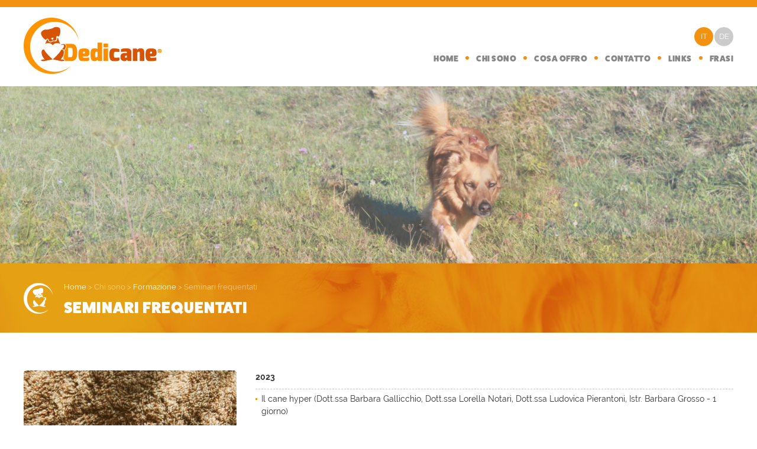

--- FILE ---
content_type: text/html; charset=utf-8
request_url: http://www.dedicane.ch/it/formazione/seminari-frequentati.aspx
body_size: 20142
content:


<!DOCTYPE html >
<html xml:lang="it" lang="it">
<head><meta name="viewport" content="width=device-width, initial-scale=1, user-scalable=1" />
<meta name="url" content="/dett.aspx?IDP1=390&IDL=1&IDC=392" />
<title>Seminari frequentati - Dedicane</title>
<meta name="Title" content="Dedicane - seminari frequentati">
<meta name="Keywords" content="Educazione e consulenza comportamentale cani">
<meta name="Keywords" content="cane, educazione, psicologia, comportamento, problema, problemi">
<meta http-equiv="Content-Language" content="it" />
<meta name="language" content="it" />
<link rel="alternate" href="http://www.dedicane.ch/de/seminare.aspx"/>
<link rel="canonical" hreflang="x-default" href="http://www.dedicane.ch/it/seminari-frequentati.aspx"/>

    

    <!--[if lt IE 9]>
    
<script type="text/javascript" language="javascript" src="http://www.dedicane.ch/theme/fx/html5shiv/html5shiv.js" ></script>
    <![endif]-->

    
    
<link href="http://www.dedicane.ch/theme/skins/dedicane/css/layout.css" rel="stylesheet" type="text/css" media="screen, print" />
<link href="http://www.dedicane.ch/theme/css/symple_shortcodes_styles.min.css" rel="stylesheet" type="text/css" media="all" />
    <!--[if lt IE 9]>
    
<link href="http://www.dedicane.ch/theme/css/IE8.css" rel="stylesheet" type="text/css" media="screen, print" />
    <![endif]-->
    
    <script src="http://ajax.googleapis.com/ajax/libs/jquery/1.9.1/jquery.min.js" type="text/javascript"></script>
    <script src="http://ajax.googleapis.com/ajax/libs/jqueryui/1.9.2/jquery-ui.min.js"></script>
    <!--[if lt IE 9]>
    
<script type="text/javascript" language="javascript" src="http://www.dedicane.ch/theme/fx/jquery/jquery.min.js" ></script>
<script type="text/javascript" language="javascript" src="http://www.dedicane.ch/ theme/fx/jquery/jquery-ui.min.js" ></script>
<script type="text/javascript" language="javascript" src="http://www.dedicane.ch/theme/fx/repair.js" ></script>
    <![endif]-->
    
    
<link href="http://www.dedicane.ch/theme/fx/lightbox/css/lightbox.min.css" rel="stylesheet" type="text/css" media="all" />
<script type="text/javascript" language="javascript" src="http://www.dedicane.ch/theme/fx/lightbox/js/lightbox.min.js" ></script>
<script type="text/javascript" language="javascript" src="http://www.dedicane.ch/theme/fx/_custom/vars.js" ></script>
<script type="text/javascript" language="javascript" src="http://www.dedicane.ch/theme/skins/dedicane/js/vars.js" ></script>
<script type="text/javascript" language="javascript" src="http://www.dedicane.ch/theme/fx/_custom/main.js" ></script>
<script type="text/javascript" language="javascript" src="http://www.dedicane.ch/theme/fx/imagesloaded/jquery.imagesloaded.min.js" ></script>
<script type="text/javascript" language="javascript" src="http://www.dedicane.ch/theme/fx/browserDetect/browserDetect.min.js" ></script><script type="text/javascript">(function(i,s,o,g,r,a,m){i['GoogleAnalyticsObject']=r;i[r]=i[r]||function(){(i[r].q=i[r].q||[]).push(arguments)},i[r].l=1*new Date();a=s.createElement(o),m=s.getElementsByTagName(o)[0];a.async=1;a.src=g;m.parentNode.insertBefore(a,m)})(window,document,'script','//www.google-analytics.com/analytics.js','ga');ga('create', 'UA-64469940-2', 'auto');ga('send', 'pageview');ga('set', 'anonymizeIp', true);</script>
<script type="text/javascript" language="javascript" src="http://www.dedicane.ch/theme/fx/scrollTo/jquery.scrollTo.min.js" ></script><script type="text/javascript" src="//use.typekit.net/cxo3wpp.js"></script><script type="text/javascript">try { Typekit.load(); } catch (e) { }</script>
<script type="text/javascript" language="javascript" src="http://www.dedicane.ch/theme/skins/dedicane/js/page.js" ></script>
<link href="http://www.dedicane.ch/theme/fx/owlCarousel/owl.carousel.min.css" rel="stylesheet" type="text/css" media="all" />
<link href="http://www.dedicane.ch/theme/fx/owlCarousel/owl.transitions.min.css" rel="stylesheet" type="text/css" media="all" />
<script type="text/javascript" language="javascript" src="http://www.dedicane.ch/theme/fx/owlCarousel/owl.carousel.min.js" ></script>
<script type="text/javascript" language="javascript" src="http://www.dedicane.ch/theme/fx/imgLiquid-master/js/imgLiquid-min.js" ></script>

    <script type="text/javascript">

        $(document).ready(function () {
            //OWL BOX PREVIEW
            var owlBg = $('.H-box_02 .owl-carousel');
            owlBg.owlCarousel({
                singleItem: true
                , items: 1
                , itemsDesktop: [1199, 1]       //3 items between 1024px and 901px " 
                , itemsDesktopSmall: [979, 1]    //2 betweem 900px and 601px "
                , itemsTablet: [768, 1]          //1 items between 600 and 0 " 
                , itemsMobile: [479, 0]
                , autoPlay: 4000
                , navigation: false
                , navigationText: ""
                , pagination: false
                , paginationNumbers: false
                , addClassActive: true
                , afterUpdate: pentolaNtiaderenteHome
                , rewindNav: true
                , scrollPerPage: true              //cycle
                , transitionStyle: 'fade'
                , itemsScaleUp: true
                , slideSpeed: 1000
            });
            pentolaNtiaderenteHome();

            $(window).resize(function () {
                pentolaNtiaderenteHome();
            });

            function pentolaNtiaderenteHome() {
                $(".H-box_02 .owlSlide").height(eval(owlSliderBG));
                $('.H-box_02 .owlSlide').imgLiquid();
            }
        });
    </script>
    
    <script type="text/javascript">
        $(document).ready(function () {
        });
    </script>

    <script type="text/javascript">

        $(document).ready(function () {
            $(".productLst .is-loading").removeClass("is-loading");
            $(".productLst").addClass("is-loading");

            $(".productLst .cntLst").css("opacity", 0);
            $(".productLst").imagesLoaded(function () {

                $(".productLst .cntLst").animate({ opacity: 1 }, 1000);

                $(".productLst").removeClass("is-loading");
            });

            //RIMOZIONE PARAGRAFI VUOTI
            if (!$.trim($('.C-Main_00 .mainPar .P-box_1').html())) { $(".C-Main_00 .mainPar .P-box_1").remove(); }
            if (!$.trim($('.C-Main_00 .mainPar .P-cont').html())) { $(".C-Main_00 .row01").remove(); }
        });
    </script>
</head>
<body class=" dett  fam390 cont392  page caricando">
    <form method="post" action="/it/formazione/seminari-frequentati.aspx" id="aspnetForm">
<div class="aspNetHidden">
<input type="hidden" name="__VIEWSTATE" id="__VIEWSTATE" value="/wEPDwUKMTgyNDM5Mjg4MA9kFgJmD2QWAgIBDxYCHgZhY3Rpb24FKC9pdC9mb3JtYXppb25lL3NlbWluYXJpLWZyZXF1ZW50YXRpLmFzcHhkZCxZXDpu5xbN/O4YyT0iFMuCAyEb+5vz1Q5/5CvVZQXv" />
</div>

<div class="aspNetHidden">

	<input type="hidden" name="__VIEWSTATEGENERATOR" id="__VIEWSTATEGENERATOR" value="128A3F49" />
</div>
        <div class="wrapper">
            
            <header class="header">
                <section class="H-box_01">
                    <div class="cntHbox">
                        <div>
                            <div class="logo-00"><a href="http://www.dedicane.ch/it/index.aspx">    <span><img alt="Dedicane" src="http://www.dedicane.ch/img/1935_dedicane-logo-it-IT.png"></span></a></div>
                            <nav class="mainMenu"><div class="responsiveMenuName"><a href="#"><button class="c-hamburger c-hamburger--htx"><span>toggle menu</span></button></a></div><div class="menu-mainmenu-container"><ul class="menu menu-mainmenu"><li class="voce-279"><a href="http://www.dedicane.ch/it/index.aspx"><span>Home</span></a></li><li class="menuGroup voce-384 attiva"><a href="#"><span>Chi sono</span></a><ul class="sub-menu"><li class="voce-385"><a href="http://www.dedicane.ch/it/presentazione.aspx"><span>Presentazione</span></a></li><li class="voce-390 attiva"><a href="http://www.dedicane.ch/it/formazione.aspx"><span>Formazione</span></a></li></ul></li><li class="menuGroup voce-394"><a href="#"><span>Cosa offro</span></a><ul class="sub-menu"><li class="voce-395"><a href="http://www.dedicane.ch/it/corsi.aspx"><span>Corsi</span></a></li><li class="voce-404"><a href="http://www.dedicane.ch/it/consulenza-comportamentale.aspx"><span>Consulenza comportamentale</span></a></li><li class="voce-405"><a href="http://www.dedicane.ch/it/tariffe.aspx"><span>Tariffe</span></a></li><li class="voce-406"><a href="http://www.dedicane.ch/it/condizioni-generali.aspx"><span>Condizioni generali</span></a></li><li class="voce-444"><a href="http://www.dedicane.ch/it/cibo-naturale-per-cani-navita.aspx"><span>Cibo naturale naVita</span></a></li></ul></li><li class="voce-407"><a href="http://www.dedicane.ch/it/contatto.aspx"><span>Contatto</span></a></li><li class="voce-408"><a href="http://www.dedicane.ch/it/links.aspx"><span>Links</span></a></li><li class="voce-412"><a href="http://www.dedicane.ch/it/frasi.aspx"><span>Frasi</span></a></li></ul></div></nav>
                              <ul class="lingue"><li><a title='ITALIANO' href="/it/formazione/seminari-frequentati.aspx" class="lngIT attiva"><span>IT</span></a></li><li><a title='DEUTSCH' href="/de/formazione/seminari-frequentati.aspx" class="lngDE"><span>DE</span></a></li></ul>
                        </div>
                    </div>
                </section>
                <section class="H-box_02">
                    <div class="cntHbox">
                        <div>
                            <div>
                                <div id="owl-carousel" class="owl-carousel"><div class="owlSlide"><img alt="lauer_mia" src="http://www.dedicane.ch/img/3289_lauer_mia.png" /></div><div class="owlSlide"><img alt="mia_breno_lunga" src="http://www.dedicane.ch/img/3291_mia_breno_lunga.png" /></div><div class="owlSlide"><img alt="mia_breno_lunga_2" src="http://www.dedicane.ch/img/3292_mia_breno_lunga_2.png" /></div><div class="owlSlide"><img alt="mia_breno_lunga_3" src="http://www.dedicane.ch/img/3293_mia_breno_lunga_3.png" /></div></div>
                            </div>
                        </div>
                    </div>
                </section>
            </header>
            <section class="preContainer">
                
                
            </section>
            <section class="container">
                <div id="responsiveBottom"></div>
                <div class="content">
                    <div class="cont">
                        <div class="C-Main_00">
                            <section class="row row00">
                                
                                <div class="cntRow">
                                    <div>
                                    <nav class="breadcrumb"><a href="http://www.dedicane.ch/it/index.aspx" title="Home">Home</a> &gt; <span>Chi sono</span> &gt; <a href="http://www.dedicane.ch/it/formazione.aspx" title="Formazione">Formazione</a> &gt; <span>Seminari frequentati</span></nav>
                                    <h1 class="Tit TitPagina"><span>Seminari frequentati</span></h1>
                                    </div>
                                </div>
                            </section>
                            
    <section class="row row01">
        <div class="cntRow">
            <article>
                <div class="Par mainPar">
                    <div class="P-cont">
                        <div class="P-box_0"><div class="P-ant"><span><img src="http://www.dedicane.ch/it/tmb/2133_seminari-it-IT.aspx?width=800&ext=jpg" alt="seminari" /></span></div></div>
                        <div class="P-box_1">
                            
                            <div class="P-par"><p><strong>2023</strong></p><ul>
<li>Il cane hyper (Dott.ssa Barbara Gallicchio, Dott.ssa Lorella Notari, Dott.ssa Ludovica Pierantoni, Istr. Barbara Grosso - 1 giorno)</li></ul><p><strong><br></strong></p><p><strong>2021</strong></p><ul>
<li>Casi riabilitativi: strumenti psicologici, diagnostici e terapeutici (Elena Garoni, Marina Montecucco, Elisa Marzola - 21 ore)</li></ul><p><strong style="background-color: initial;"><br></strong></p><p><strong style="background-color: initial;">2019</strong></p><ul><li>Aggressività e altri comportamenti indesiderati nei confronti dei membri della famiglia (E. Würtz - 2 giorni)</li></ul><p><strong style="background-color: initial;"><br></strong></p><p><strong style="background-color: initial;">2018</strong></p><ul><li>Paura dei rumori e dei temporali (Dr. Biol. Ute Blaschke-Berthold - 1 giorno)</li><li>Dominanza - un concetto si allarga (Dr. Biol. Ute Blaschke-Berthold - 0.5 giorni)</li><li>Marcature e comportamento predatorio (Michele Minunno - 2 giorni)</li><li>Istruttore brevetto nazionale proprietario del cane BPC&nbsp;</li><li>Stereotipie e comportamenti ossessivi (Dr. Biol. Ute Blaschke-Berthold - 2 giorni)</li><li>Ascolta il tuo cane (Angelo Vaira - 1 giorno)</li><li>Paure estreme (Maria Hense - Webinar)</li></ul><p><strong style="background-color: initial;"><br></strong></p><p><strong style="background-color: initial;"></strong><strong style="background-color: initial;">2017</strong></p><ul>
<li>Accompagnamento empatico alla fine della vita del proprio animale - 3. livello su 3 (Dr. Vet. Stefano Cattinelli - 2 giorni)</li><li>Fame da lupo - L'alimentazione del cane tra nutrigenomica, salute e comportamento (Dr. Barbara Gallicchio - 1 giorno)</li><li>Accompagnamento empatico alla fine della vita del proprio animale - 2. livello su 3 (Dr. Vet. Stefano Cattinelli - 2 giorni)</li><li>Finezze nella costruzione e nell'utilizzo dei diversi segnali marker (Dr. Biol. Ute Blaschke-Berthold - 2 giorni)</li><li>Le fasi di vita del cane giovane (Dr. Biol. Ute Blaschke-Berthold - 0.5 giorni)</li><li>Mindfulness e relazione con gli animali (Giuseppe Luscia ThinkDog - 1 giorno)</li><li>Accompagnamento empatico alla fine della vita del proprio animale - 1. livello su 3 (Dr. Vet. Stefano Cattinelli - 2 giorni)</li><li>Gioco, divertimento e motivazione (Dr. Biol. Ute Blaschke-Berthold - 2 giorni)</li><li>Di cosa hanno veramente bisogno i cuccioli (Dr. Biol. Ute Blaschke-Berthold - 0.5 giorni)</li><li>Una base sicura (Giuseppe Luscia ThinkDog - 2 giorni)</li><li>Anima-li specchio dell'anima - 4. livello (Dr. Vet. Stefano Cattinelli - 2 giorni)</li><li>Anima-li specchio dell'anima - 3. livello (Dr. Vet. Stefano Cattinelli - 2 giorni)</li><li>Idee di attività all'interno - (Esther Würtz - Webinar)</li><li>Anima-li specchio dell'anima - 2. livello (Dr. Vet. Stefano Cattinelli - 2 giorni)</li></ul><p><strong style="background-color: initial;"><br>2016</strong></p><ul><li>Anima-li specchio dell'anima - 1. livello (Dr. Vet. Stefano Cattinelli - 2 giorni)</li><li>Conflitti negli incontri tra cani (Dr. U. Blaschke-Berthold - 2 giorni)</li><li>Terapia comportamentale: i diversi problemi fuori casa (Dr. U. Blaschke-Berthold - 4 giorni)</li><li>Il comportamento del cane (Turid Rugaas - 2 giorni)</li><li>Incontri di tutti i tipi tra cani (Dr. U. Blaschke-Berthold - 2 giorni)</li><li>Tiroide e comportamento (Dr. U. Blaschke-Berthold - Webinar)</li></ul><p><strong style="background-color: initial;"><br>2015</strong></p><ul>
<li>Settimana „Il training è…“ (Dr. U. Blaschke-Berthold)</li><li>Settimana „Training antipredatorio e occupazioni alternative per cani con ambizioni predatorie (A. Lang)</li><li>La posizione del training antipredatorio nella terapia comportamentale (Dr. U. Blaschke-Berthold)</li><li>Comportamento predatorio - Ricompense e generalizzazione (P. Gröning)</li><li>Ormoni della tiroide e comportamento (Dr. U. Blaschke-Berthold)</li><li>Difesa delle risorse (Dr. U. Blaschke-Berthold)</li><li>Stress da separazione (Dr. U. Blaschke-Berthold)</li><li>Paura (Dr. U. Blaschke-Berthold)</li><li>Emozioni e ormoni (Dr. U. Blaschke-Berthold)</li><li>Aggressione al guinzaglio (E. Würtz)</li><li>Comunicazione con i clienti - Regole della comunicazione (J. Krebs)</li><li>Ontogenesi II: cuccioli e giovani cani (I. Julius)</li><li>Ontogenesi I: cuccioli e giovani cani (I. Julius)&nbsp;</li><li>Training comportamentale II: Training antipredatorio (D. Schneider)</li><li>Training comportamentale&nbsp;I: In cammino con il cane (D. Schneider)</li><li>Apprendimento III (S. Peter Pfister)&nbsp;</li><li>Pianificazione e struttura del training nei corsi (G. Capraro)</li><li>Apprendimento ed educazione II - Esercizi con il cane (S. Peter Pfister)</li><li>Apprendimento ed educazione I - Esercizi con il cane (S. Peter Pfister)&nbsp;</li><li>Comportamento espressivo del cane (J. Leidhold)&nbsp;&nbsp; &nbsp;</li>	
</ul><p><strong><br>2014</strong></p><ul>
<li>Esigere e favorire il lavoro di naso del cane - Lavoro di naso nella scuola cinofila (S. Peter Pfister) </li><li>Tellington TTouch – Corso di base (Teresa Cottarelli Guenther)</li><li>Il cane nel diritto - Diritto svizzero (A. Spring) </li><li>Camminare al guinzaglio lasco: capire, applicare e trasmettere (K. Sonderschefer)</li><li>Il richiamo: capire, applicare e trasmettere (K. Sonderschefer)</li></ul></div>
                            
                            
                        </div>
                    </div>
                </div>
            </article>
        </div>
    </section>
    <section class="row row02">
        <div class="cntRow">
            <nav class="btn back">
                <a href="http://www.dedicane.ch/it/formazione.aspx" title="back"><span> </span></a>
            </nav>
        </div>
    </section>

                            
                        </div>
                    </div>
                </div>
            </section>
            <section class="subContainer">
                

            </section>
        </div>
        <footer class="footer" id="footer">
            <div class="cntFooter">
                <div>
                    <div class="F-box_00"><div class="Par"><div class="P-box_0">    <div class="P-ant">        <a href="http://www.dedicane.ch/it/index.aspx">            <img alt="Dedicane" src="http://www.dedicane.ch/img/1939_dedicane-logo-it-IT.png" /></a>    </div></div><div class="P-box_1"><div class="cnt"><div class="P-par"><p><strong>Dedicane&nbsp;</strong>®<br>Acquarossa CH</p></div><div class="P-Flinks"></div></div></div></div></div>
                    
                    
                    
                </div>
            </div>
        </footer>
    </form>
    <script>
        (function () {

            "use strict";

            var toggles = document.querySelectorAll(".c-hamburger");

            for (var i = toggles.length - 1; i >= 0; i--) {
                var toggle = toggles[i];
                toggleHandler(toggle);
            };

            function toggleHandler(toggle) {
                toggle.addEventListener("click", function (e) {
                    e.preventDefault();
                    (this.classList.contains("is-active") === true) ? this.classList.remove("is-active") : this.classList.add("is-active");
                });
            }

        })();
</script>
</body>
</html>
<script type="text/javascript">
    $(document).ready(function () {
        resizza();
        $(window).load(function () { resizza(); });
        $(window).resize(function () { resizza(); });

        function resizza() {
            //ridimensionamenti
            if (eval(containerMarginTop) != 0) {
                $('.container').css("margin-top", eval(containerMarginTop) + "px");
            }
        }
    });
</script>


<script type="text/javascript" language="javascript" src="http://www.dedicane.ch/theme/fx/_custom/sticky.js" ></script>


<script type="text/javascript" language="javascript" src="http://www.dedicane.ch/theme/fx/_custom/resMenu.min.js" ></script>




--- FILE ---
content_type: text/css
request_url: http://www.dedicane.ch/theme/skins/dedicane/css/layout.css
body_size: 36228
content:
@import url(../../../css/youtopia.css);


/*--------------------------------*/
/*COLORS*/
/*--------------------------------*/


/*Text*/
a,
.Tit,
.P-tit,
.P-par h1,
.P-par h2,
.P-par h3,
.P-par h4,
.P-att li a:hover,
.home .cntBoxPreview .boxpreviewList .Par .P-cont .P-box_1 .P-tit,
.home .lstPreviewOwl .owlList .Par .P-cont .P-box_1 .P-tit,
.lstPage2 .lstOwl .owlList .Par .P-cont .P-box_1 .P-tit,
.where .boxMappa a:hover,
.form .cntInvia input:hover
{ color:#f28c17; }
 
/*Background*/

.header .H-box_01 .cntHbox,
.header .mainMenu .menu li ul,
.lingue li a,
.responsiveScrollTop,
.responsiveScrollBottom,
.btn.back,
.P-link a,
.P-par table tr:first-child td,
.owl-controls .owl-page,
.where .boxMappa a,
.form .cntInvia input,
#infscr-loading,
.row.row00,
.header.sticky .H-box_01 .cntHbox
{ background-color:#f28c17; }

/*Border*/

.iubenda-ibadge:hover,
.P-ant .frame,
.P-gal .frame,
.home .cntBoxPreview .boxpreviewList .Par .P-cont:hover,
.home .lstPreviewOwl .owlList .Par .P-cont:hover,
.lstPage2 .lstOwl .owlList .Par .P-cont:hover,
.lstPage2 .owl-buttons div
{ border-color:#f28c17; }



/*--------------------------------*/
/*MARGINS*/
/*--------------------------------*/


/*margin-bottom: 16px;*/

.P-dat,
.lst .cntLst
.lst .Par .P-cont .P-box_0,
.lst .Par .P-cont .P-box_1 .P-tit,
.lst .Par .P-cont .P-box_1 .P-par,
.breadcrumb
{}


/*margin-bottom: 32px;*/

.P-tit,
.P-par,
.P-gal,
.P-att,
.sectionMenu,
.lst .Par,
.lstPreview .Tit,
.lstNoDett .lst .Par,
.lstNoDett .lst .Par .P-cont .P-box_0,
.news.standard .lst .Par,
.P-gal,
.btn.back
{}


/*margin-bottom: 64px;*/

.Par,
.P-box_0,
.Tit.TitPagina h1,
.photoset-grid-basic,
.form,
.lstPage2 .lstOwl .owlList .cntLst,
.responsiveScrollTop
{}



/*--------------------------------*/
/*PADDINGS*/
/*--------------------------------*/

/*padding: 64px 64px 0 64px;*/
.container .content .cont,
.footer .cntFooter > div
{}

/*padding: 64px;*/
.lstPage2 .lstOwl .owlList .Par .P-cont .P-box_1
{}

/*padding: 0 64px 64px 64px;*/
.cntGallery,
.framesimple
{}

/*padding-top: 32px;*/
.P-gal,
.P-att
{}

/*padding-bottom: 32px;*/
.news.standard .lst .Par
{}


/*--------------------------------*/
/*LISTS*/
/*--------------------------------*/

/*margin: 0 -7.5px;*/
.lst {}
/* width: 32.9%;*/
.lst .Par {}
/*margin: 0 8px;*/
.lst .Par .P-cont {}


/*--------------------------------*/
/*ANIMATIONS*/
/*--------------------------------*/
.header .H-box_01 .cntHbox, .header .H-box_01 .cntHbox > div, .lingue li a { transition: All 0.4s ease; -webkit-transition: All 0.4s ease; -moz-transition: All 0.4s ease; -o-transition: All 0.4s ease; }

/*--------------------------------*/
/*RESPONSIVE*/
/*--------------------------------*/
@media screen and (max-width: 1250px) {
body .header .H-box_01 { width:calc(100% - 6%); padding:0 3%; }
body.home.home03 .cntBoxPreview .owlList .Par .P-cont .P-box_1 {right: 3%;}
body.home03 .mainPar { width: calc(100% - 6%); padding:0 3%; }
body.home .fasciaCorsiHome>div { display:block; width:auto; margin:0 3%; }
body.isotopeLst .C-Main_00 .row > div { padding:0 3%; }
}
@media screen and (max-width: 900px) {
body.home .container .content .cont { padding: 16px 0 0 0; }
body.page .container .content .cont { padding: 16px 3% 0 3%; }
body .header .H-box_01 .cntHbox { margin-top:0; }
body .lingue { position:absolute; background:#fff; right:auto; left:164px; display:inline-block; }
body .row.row00 { display:block; width:auto; margin:-32px -32px 0 -32px; padding:32px 32px 32px 32px; border-top:1px solid #fff; }
body .Tit.TitPagina h1 { margin-bottom:0; font-size:1.1em; font-weight:300; }
body .C-Main_00 section:nth-child(2) { padding-top:32px; }
body .row > div { padding:0 0; }
body .header .mainMenu { padding-top:0; right:0;}
body .c-hamburger--htx { background-color: #f39211;}  
body .c-hamburger--htx.is-active {  background-color: #ba5517;}
body .header .mainMenu.open .menu-mainmenu-container { background: #f39211; }
body .header .mainMenu .menu li:hover>a { color: #fff; }
body .header .mainMenu .menu li.attiva>a { color: #fff; }
body .header .mainMenu .menu li:hover>a { background:#ba5517;}
body .header .mainMenu .menu li ul li:hover>a { background:#ba5517;}
body.home.home03 .cntBoxPreview .owlList .Par .P-cont .P-box_1 { position: relative; top:auto; left: auto; right: auto; bottom:auto; }
body.home.home03 .cntBoxPreview .owlList .Par .P-cont .P-box_1>div .P-par { position:relative; font-size:1.4em; width:auto; display:block; -webkit-border-radius: 0; -moz-border-radius: 0; border-radius: 0; }
body.home03 .mainPar { display:block; text-align:center; }
body.home03 .mainPar .P-box_0 { display:inline-block; width:40%; }
body.home03 .mainPar .P-box_1 { display:block; width:auto; padding-left:0; text-align:left; }
body.home03 .mainPar .P-box_1 .P-tit { font-size:1.4em; text-align:center; }
body.home03 .fasciaCorsiHome .owlList { margin:0 -16px; }
body.home03 .fasciaCorsiHome .Par .P-cont { margin:0 16px; }
body .header .H-box_01 { position:relative;}
body.contatti.map .C-Main_00 .form { margin-left: calc(40% + 32px);}
}
@media screen and (max-width: 900px) {
body.fam390.cont391 .C-Main_00 .Par .P-box_1  { margin-left: calc(30% + 32px); }
body.fam390.cont391 .C-Main_00 .Par .P-box_1 .P-par>div:nth-child(1) { float:none; width:auto; margin-right:0; }
body.fam390.cont391 .C-Main_00 .Par .P-box_1 .P-par>div:nth-child(2) { float:none; width:auto; margin-left:0; text-align:left; }
body.fam390.cont391 .C-Main_00 .Par .P-box_1 .P-par>div:nth-child(3) { float:none; width:auto; }
body.fam390.cont391 .C-Main_00 .Par .P-box_0 { float:left; position:relative; top:auto; left:auto; width:30%; margin:0 auto; }
body.fam390.cont391 .C-Main_00 .Par .P-box_0 img { -webkit-border-radius: 5px;-moz-border-radius: 5px;border-radius: 5px; }
body.cont390 .C-Main_00 .lst .Par { margin:0 16px 16px 0; }


}
@media screen and (max-width: 580px) {
body .row.row00 { display:block; width:auto; margin:-16px -16px 0 -16px; padding:16px 16px 16px 16px; }
body .Tit.TitPagina h1 { margin-bottom:0; font-size:0.9em; font-weight:300; }
body .C-Main_00 section:nth-child(2) { padding-top:16px; }
body.home.home03 .cntBoxPreview .owlList .Par .P-cont .P-box_1 { position: relative; top:auto; left: auto; right: auto; bottom:auto; }
body .header .logo-00 a span { padding:0; }
body .lingue { position:relative; display:inline-block; margin-left:8px; margin-top:8px; left:auto;vertical-align: top; top:auto; }
body .lingue li { margin:0 0 0 2px; }
body .header .H-box_01 .cntHbox { padding:8px 0; }
body .header .H-box_01 .logo-00 { width: 30%;vertical-align: top;}
body.home03 .row.row01 .fasciaCaniHome { margin:0;}
body.map .googleMaps iframe { height: 300px; }
body.contatti.map .C-Main_00 .P-par { width:auto; display:block; float:none;}
body.contatti.map .C-Main_00 .form { float:none; margin-left:0;}
body.links .C-Main_00 .lst .Par .P-cont {width:250px; height:250px; }
body .P-gal li { width: 50%; }

body.simple .C-Main_00 .Par .P-box_0 { float:none; width:auto; }
body.simple .C-Main_00 .Par .P-box_1 { margin-left:0; }

body.lstNoDett .C-Main_00 .Par .P-box_0 { float:none; width:auto; }
body.lstNoDett .C-Main_00 .Par .P-box_1 { margin-left:0; }

body.dett .C-Main_00 .Par .P-box_0 { float:none; width:auto; }
body.dett .C-Main_00 .Par .P-box_1 { margin-left:0; }

body.fam390.cont391 .C-Main_00 .Par .P-box_1  { margin-left:0; }
body.fam390.cont391 .C-Main_00 .Par .P-box_0 { float:none; width:auto; margin: 0 0 16px 0; }

}

/*--------------------------------*/
/*GENERAL*/
/*--------------------------------*/
body { background:#fff; color:#343434;}
.P-box_1 { font-size:0.9em; text-align:left;}
h3 { letter-spacing:1px; line-height:120%;}

.row.row00 .cntRow>div { background: url(../../../img/icoTit.png) top left no-repeat; padding-left:68px;}

/*Breadcrumb-----------------*/
.breadcrumb { color:rgba(255, 255, 255, 0.5); }
.breadcrumb a { color:#fff; }
.breadcrumb a:hover { color:#fff; }

/*Title-----------------*/
.Tit.TitPagina { color:#fff; }

/*Row-----------------*/
.C-Main_00 section:nth-child(2) { padding-top:64px; }
.C-Main_00 .row { display:inline-block; width:100%; }
.C-Main_00 .row > div { max-width: 1200px; margin:0 auto; padding:0; }
.C-Main_00 .row.row00 { padding-top:32px; }

/* Links --------------------------------*/
.P-link { text-align:center; }
.P-link a { display: inline-block; padding: 10px 16px; background: #f28c17; color: #ffffff; border: none; cursor: pointer; text-transform:uppercase; -webkit-border-radius: 3px; -moz-border-radius: 3px; border-radius: 3px; }
.P-link a:hover { padding-right:16px; background-color: #ba5517; color: #fff; }

.Tit.TitPagina span { margin-bottom:32px; font-size: 1.3em; color: #fff; letter-spacing:1px; text-align:left;}

/* Gallery Standard --------------------------------*/
.P-gal { display: inline-block; margin-bottom:0; padding-top: 32px; border-top: 1px dashed #ccc; }
.P-gal ul { margin-left:-4px; margin-right:-4px; }
.P-gal li { float: left; position:relative; width: 20%; }
.P-gal li a { display: block; background: #f28c17; position: relative; line-height: 0; margin: 0 4px 8px 4px; -webkit-border-radius: 5px; -moz-border-radius: 5px; border-radius: 5px; }
.P-gal li::before { content:""; position:absolute; top:calc(55% - 11px); left:0; right:0; height:22px; z-index:3; background: url(../../../img/icoGal.png) top center no-repeat; -ms-filter:"progid:DXImageTransform.Microsoft.Alpha(Opacity=0)"; filter: alpha(opacity=0); opacity: 0;  transition: All 0.4s ease; -webkit-transition: All 0.4s ease; -moz-transition: All 0.4s ease; -o-transition: All 0.4s ease;}
.P-gal li:hover::before { content:""; top:calc(50% - 11px); -ms-filter:"progid:DXImageTransform.Microsoft.Alpha(Opacity=100)"; filter: alpha(opacity=100); opacity: 1; }
.P-gal li a img { width: 100%; -webkit-border-radius: 5px; -moz-border-radius: 5px; border-radius: 5px; }
.P-gal li:hover a img { -ms-filter:"progid:DXImageTransform.Microsoft.Alpha(Opacity=40)"; filter: alpha(opacity=40); opacity: .4;}
.P-gal a { display: block; line-height: 0; }

/* Attachments --------------------------------*/
.P-att { margin-bottom: 32px; padding-top: 32px; border-top: 1px dashed #ccc; }
.P-att li { margin-top: 8px; margin-bottom:8px; }
.P-att li:first-child { margin-top: 0; }
.P-att li a { display:inline-block; padding: 10px 20px; background:#ba5517; color: #fff; -webkit-border-radius: 5px; -moz-border-radius: 5px; border-radius: 5px; }
.P-att li a:hover { background-position: left 6px; color: #fff; background:#f39211; }

.P-par ul li {position:relative; border-top: 1px dashed #cbcbcb; padding: 5px 0 5px 10px;}
.P-par ul li:before { content:""; position:absolute; top:15px; left:0; z-index:3; width:3px; height:3px; background:#f39211; }

/*--------------------------------*/
/*PAGE*/
/*--------------------------------*/
.page .header .H-box_02 { position: relative; top: auto; right: auto; bottom: auto; left: auto;}
.page .H-box_02 {-webkit-animation: animHbox2Page 3s; animation: animHbox2Page 3s; }
@keyframes animHbox2Page
{
from { -ms-filter:"progid:DXImageTransform.Microsoft.Alpha(Opacity=0)"; filter: alpha(opacity=0); opacity:0;}
to { -ms-filter:"progid:DXImageTransform.Microsoft.Alpha(Opacity=100)"; filter: alpha(opacity=100); opacity: 1;}
}
@-webkit-keyframes animHbox2Page
{
from { -ms-filter:"progid:DXImageTransform.Microsoft.Alpha(Opacity=0)"; filter: alpha(opacity=0); opacity:0;}
to { -ms-filter:"progid:DXImageTransform.Microsoft.Alpha(Opacity=100)"; filter: alpha(opacity=100); opacity: 1;}
}

.page .row.row00 {-webkit-animation: animRow00 4s; animation: animRow00 4s; }
@keyframes animRow00
{
from { -ms-filter:"progid:DXImageTransform.Microsoft.Alpha(Opacity=0)"; filter: alpha(opacity=0); opacity: 0;}
to {-ms-filter:"progid:DXImageTransform.Microsoft.Alpha(Opacity=100)"; filter: alpha(opacity=100); opacity: 1;}
}
@-webkit-keyframes animRow00
{
from { -ms-filter:"progid:DXImageTransform.Microsoft.Alpha(Opacity=0)"; filter: alpha(opacity=0); opacity: 0;}
to {-ms-filter:"progid:DXImageTransform.Microsoft.Alpha(Opacity=100)"; filter: alpha(opacity=100); opacity: 1;}
}
.page .row.row01 {-webkit-animation: animRow01 2s; animation: animRow01 2s; }
@keyframes animRow01
{
from {-ms-transform: translate(0,50%); -webkit-transform: translate(0,50%); transform: translate(0,50%); -ms-filter:"progid:DXImageTransform.Microsoft.Alpha(Opacity=0)"; filter: alpha(opacity=0); opacity: 0;}
to {-ms-transform: translate(0,0); -webkit-transform: translate(0,0); transform: translate(0,0); -ms-filter:"progid:DXImageTransform.Microsoft.Alpha(Opacity=100)"; filter: alpha(opacity=100); opacity: 1;}
}
@-webkit-keyframes animRow01
{
    from { -ms-transform: translate(0,50%); -webkit-transform: translate(0,50%);transform: translate(0,50%); -ms-filter: "progid:DXImageTransform.Microsoft.Alpha(Opacity=0)"; filter: alpha(opacity=0); opacity: 0; }
    to { -ms-transform: translate(0,0); -webkit-transform: translate(0,0); transform: translate(0,0); -ms-filter: "progid:DXImageTransform.Microsoft.Alpha(Opacity=100)"; filter: alpha(opacity=100); opacity: 1; }
}
.page .row.row02 {-webkit-animation: animRow02 2s; animation: animRow02 2s; }
@keyframes animRow02
{
from {-ms-transform: translate(0,50%); -webkit-transform: translate(0,50%); transform: translate(0,50%); -ms-filter:"progid:DXImageTransform.Microsoft.Alpha(Opacity=0)"; filter: alpha(opacity=0); opacity: 0;}
to {-ms-transform: translate(0,0); -webkit-transform: translate(0,0); transform: translate(0,0); -ms-filter:"progid:DXImageTransform.Microsoft.Alpha(Opacity=100)"; filter: alpha(opacity=100); opacity: 1;}
}
@-webkit-keyframes animRow02
{
    from { -ms-transform: translate(0,50%); -webkit-transform: translate(0,50%);transform: translate(0,50%); -ms-filter: "progid:DXImageTransform.Microsoft.Alpha(Opacity=0)"; filter: alpha(opacity=0); opacity: 0; }
    to { -ms-transform: translate(0,0); -webkit-transform: translate(0,0); transform: translate(0,0); -ms-filter: "progid:DXImageTransform.Microsoft.Alpha(Opacity=100)"; filter: alpha(opacity=100); opacity: 1; }
}
.page .row.row00 { background:#f39211 url(../../../img/bgArancio.jpg) top left no-repeat; background-size:cover;}
/*--------------------------------*/
/*HEADER*/
/*--------------------------------*/
/*H-box-----------------*/
.header .H-box_01 {position:relative;top:auto; left:auto; right:auto; display:block; background:#fff; border-top:12px solid #f39211; transition: All 0.4s ease; -webkit-transition: All 0.4s ease; -moz-transition: All 0.4s ease; -o-transition: All 0.4s ease; }
.header .H-box_01 .cntHbox { display:block; position:relative; max-width:1200px; padding:18px 0; background:none; }
.header .H-box_01 .cntHbox > div { position:relative; width:100%; margin:0 auto; }

/*Logo-----------------*/
.header .logo-00 { position:static; display:inline-block; left:auto; top:auto; background:none; width:233px; }
.header .logo-00 a span { padding:0; background:none; }
.header .logo-00:hover a span img { -ms-filter:"progid:DXImageTransform.Microsoft.Alpha(Opacity=50)"; filter: alpha(opacity=50); opacity: 0.5; }

/*Menu-----------------*/
.header .mainMenu { position:absolute; right:0; top:61px; float:none; margin-left:0; }
.header .mainMenu .menu > li { position:relative }
.header .mainMenu .menu > li::before { content:""; position:absolute; left:-3px; top:4px; z-index:3; width:6px; height:6px; background:#f39211; -webkit-border-radius: 100%; -moz-border-radius: 100%; border-radius: 100%; }
.header .mainMenu .menu > li:first-child::before { content:""; display:none; }
.header .mainMenu .menu > li:last-child>a { padding:0 0 0 15px; }
.header .mainMenu .menu > li a { color: #878787; padding:0 15px; font-size:0.9em; letter-spacing:0.5px; }
.header .mainMenu .menu li:hover>a { color: #f39211; }

.header .mainMenu .menu > li:hover ul, .header .mainMenu .menu > li:hover > a { background: none; }
.header .mainMenu .menu li ul { position: absolute; top: 100%; left: 15px; min-width: 200%; background: #f39211!important; -ms-filter:"progid:DXImageTransform.Microsoft.Alpha(Opacity=0)"; filter: alpha(opacity=0); opacity: 0; -webkit-border-radius: 5px; -moz-border-radius: 5px; border-radius: 5px; }
.header .mainMenu .menu li ul a { color:#fff;text-transform: none; -webkit-border-radius: 5px; -moz-border-radius: 5px; border-radius: 5px; }
.header .mainMenu .menu li ul li:hover a { color:#fff; background:#ba5517;  }

/*--------------------------------*/
/*HOME*/
/*--------------------------------*/
.home .H-box_02 .owlSlide { background-image:none!important; }
.home .cont {-webkit-animation: animCont 2s; animation: animCont 2s; }
@keyframes animCont
{
from {-ms-transform: translate(0,50%); -webkit-transform: translate(0,50%); transform: translate(0,50%); -ms-filter:"progid:DXImageTransform.Microsoft.Alpha(Opacity=0)"; filter: alpha(opacity=0); opacity: 0;}
to {-ms-transform: translate(0,0); -webkit-transform: translate(0,0); transform: translate(0,0); -ms-filter:"progid:DXImageTransform.Microsoft.Alpha(Opacity=100)"; filter: alpha(opacity=100); opacity: 1;}
}
@-webkit-keyframes animCont
{
    from { -ms-transform: translate(0,50%); -webkit-transform: translate(0,50%);transform: translate(0,50%); -ms-filter: "progid:DXImageTransform.Microsoft.Alpha(Opacity=0)"; filter: alpha(opacity=0); opacity: 0; }
    to { -ms-transform: translate(0,0); -webkit-transform: translate(0,0); transform: translate(0,0); -ms-filter: "progid:DXImageTransform.Microsoft.Alpha(Opacity=100)"; filter: alpha(opacity=100); opacity: 1; }
}
.home.home03 .cntBoxPreview .owlList .Par .P-cont .P-box_0 .P-ant { line-height:74%; background:#fff; }
.home.home03 .cntBoxPreview .owlList .Par .P-cont .P-box_0 .P-ant img {-webkit-animation: animImgHome 4s; animation: animImgHome 4s; }
@keyframes animImgHome
{
from { -ms-filter:"progid:DXImageTransform.Microsoft.Alpha(Opacity=0)"; filter: alpha(opacity=0); opacity:0;}
to { -ms-filter:"progid:DXImageTransform.Microsoft.Alpha(Opacity=100)"; filter: alpha(opacity=100); opacity: 1;}
}
@-webkit-keyframes animImgHome
{
from { -ms-filter:"progid:DXImageTransform.Microsoft.Alpha(Opacity=0)"; filter: alpha(opacity=0); opacity:0;}
to { -ms-filter:"progid:DXImageTransform.Microsoft.Alpha(Opacity=100)"; filter: alpha(opacity=100); opacity: 1;}
}
.home.home03 .cntBoxPreview .owlList .Par .P-cont .P-box_1 { position: absolute; top:0; left: 0; right: 0; bottom:0; padding: 0; background:none; -ms-filter: "progid:DXImageTransform.Microsoft.Alpha(Opacity=1)"; filter: alpha(opacity=1); opacity: 1; -webkit-animation: animSlogan 2s; animation: animSlogan 2s;}
@keyframes animSlogan
{
from { -ms-transform: scale(0.1,0.1); -webkit-transform: scale(0,1,0.1); transform: scale(0.1,0.1);-ms-filter:"progid:DXImageTransform.Microsoft.Alpha(Opacity=0)"; filter: alpha(opacity=0); opacity:0;}
to { -ms-transform: scale(1,1); -webkit-transform: scale(1,1); transform: scale(1,1); -ms-filter:"progid:DXImageTransform.Microsoft.Alpha(Opacity=100)"; filter: alpha(opacity=100); opacity: 1;}
}
@-webkit-keyframes animSlogan /* Safari and Chrome */
{
from { -ms-transform: scale(0.1,0.1); -webkit-transform: scale(0,1,0.1); transform: scale(0.1,0.1);-ms-filter:"progid:DXImageTransform.Microsoft.Alpha(Opacity=0)"; filter: alpha(opacity=0); opacity:0;}
to { -ms-transform: scale(1,1); -webkit-transform: scale(1,1); transform: scale(1,1); -ms-filter:"progid:DXImageTransform.Microsoft.Alpha(Opacity=100)"; filter: alpha(opacity=100); opacity: 1;}
}
.home.home03 .cntBoxPreview .owlList .Par .P-cont .P-box_1>div { display:table; width:100%; margin:0 auto; max-width:1200px; height:100%;}
.home.home03 .cntBoxPreview .owlList .Par .P-cont:hover { border-color:none; }
.home.home03 .cntBoxPreview .owlList .Par .P-cont .P-box_1>div>div {display:table-cell; vertical-align:middle; text-align:right;  }
.home.home03 .cntBoxPreview .owlList .Par .P-cont .P-box_1>div .P-par { display:inline-block; color: #fff; line-height:100%; font-size:2.4em;text-align:center; margin-bottom:0; width:20%; background:#f39211; padding:32px 50px; -webkit-border-radius: 5px; -moz-border-radius: 5px; border-radius: 5px; -webkit-animation: animSloganPar 6s infinite; animation: animSloganPar 6s infinite;}
@keyframes animSloganPar
{
0% { background:#f39211; }
50% { background:#f3c011; }
100% { background:#f39211; }
}
@-webkit-keyframes animSloganPar
{
0% { background:#f39211; }
50% { background:#f3c011; }
100% { background:#f39211; }
}

.home03 .row.row00 { display:none; }
.home03 .row.row01 .fasciaCaniHome { margin:64px 0 0 0; max-width:none; padding:0;}
.home03 .row.row01 .fasciaCaniHome img { width:100%;}
.home03 .mainPar { display:table; width:100%; }
.home03 .mainPar .P-box_0 { display:table-cell; vertical-align:top; width:26%; }
.home03 .mainPar .P-box_0 img { -webkit-border-radius: 100%; -moz-border-radius: 100%; border-radius: 100%; }
.home03 .mainPar .P-box_1 { display:table-cell; vertical-align:middle; width: calc(74% - 64px); padding-left:64px; }
.home03 .mainPar .P-box_1 .P-tit { font-size:2.2em; }
.home03 .mainPar .P-box_1 a { display:inline-block; background:#f39211; color:#fff; font-size:0.9em; padding:20px; -webkit-border-radius: 5px; -moz-border-radius: 5px; border-radius: 5px; letter-spacing:1px; }
.home03 .mainPar .P-box_1 a:hover { background:#ba5517;}

.home03 .owl-carousel {display:block;}

.home03 .fasciaCorsiHome { background: url(../../../img/bgCorsiHome.jpg) top left repeat; padding:64px 0; }
.home03 .fasciaCorsiHome .cntLst { margin-bottom:0;}
.home03 .fasciaCorsiHome>div { padding:0; }
.home03 .fasciaCorsiHome .owlList { margin:0 -35px; }
.home03 .fasciaCorsiHome .Tit { font-size:1.8em; }
.home03 .fasciaCorsiHome .Par { display:block; width:auto; margin-bottom:0; }
.home03 .fasciaCorsiHome .Par .P-cont { margin:0 35px; }
.home03 .fasciaCorsiHome .Par img { -webkit-border-radius: 10px; -moz-border-radius: 10px; border-radius: 10px; }
.home03 .fasciaCorsiHome .Par .P-tit { color:#343434!important; text-align:center; text-transform:none!important; font-size:1.1em; margin-bottom:2px!important;}
.home03 .fasciaCorsiHome .Par .P-par { text-align:center;}

/* Owl Arrows Mini --------------------------------*/
.home03 .fasciaCorsiHome .owl-buttons { position: absolute; width: 100%; top: -55px; margin-top:0; }
.home03 .fasciaCorsiHome .owl-buttons div { position:absolute; display: inline-block; width: 18px; height: 29px; margin: 0; background-repeat: no-repeat; }
.home03 .fasciaCorsiHome .owl-buttons div.owl-prev { left:35px; background-image: url(../../../img/fre02Sx.png); }
.home03 .fasciaCorsiHome .owl-buttons div.owl-prev:hover { background-position: -18px 0; }
.home03 .fasciaCorsiHome .owl-buttons div.owl-next { right:35px; background-image: url(../../../img/fre02Dx.png); background-position: -18px 0; }
.home03 .fasciaCorsiHome .owl-buttons div.owl-next:hover { background-position: 0 0; }

/*Languages-----------------*/
.lingue { position:absolute; top:16px; right:0; left:auto; z-index:5; }
.lingue li a { background:#cbcbcb; color:#fff; }
.lingue li a.attiva { background:#f39211; color:#fff; }
.lingue li a span { width:32px; height:32px; }

/*--------------------------------*/
/*CONTAINER*/
/*--------------------------------*/
.container { margin-top:0; text-align:center; background: #ffffff; }
.container .content { max-width:100%; background:none; }
.container .content .cont { padding:0; min-height: 600px; }

/*--------------------------------*/
/*FOOTER*/
/*--------------------------------*/
.footer .cntFooter { max-width:100%; background:#f28c16 url('../../../img/bgFooter.jpg') top center no-repeat; }
.footer .cntFooter > div { max-width:1200px; margin: 0 auto; padding:0 0 32px 0; }
.footer .cntFooter .F-box_00 .P-box_0 { text-align:center; width:auto; display:block; }
.footer .cntFooter .F-box_00 .Par { margin-bottom:16px; }
.footer .cntFooter .F-box_00 .P-box_0 .P-ant { display:inline-block; padding:12px 20px; background:#fff;-webkit-border-bottom-right-radius: 5px;
-webkit-border-bottom-left-radius: 5px;
-moz-border-radius-bottomright: 5px;
-moz-border-radius-bottomleft: 5px;
border-bottom-right-radius: 5px;
border-bottom-left-radius: 5px; }
.footer .cntFooter .F-box_00 .P-box_0 img { width:127px; }
.footer .F-box_00 .Par .P-box_1{ display:block; text-align:center; }

.socialIcons { display:block; text-align:center; margin:0 6px; vertical-align:middle; }
.socialIcons li { display:inline-block; margin:0 2px; }
.socialIcons a { width:25px; height:25px; display:block; }
.socialIcons a:hover {  -ms-transform: translate(0,-5px); -webkit-transform: translate(0,-5px); transform: translate(0,-5px); }
.socialIcons li.icoSocial381 a { background: url('../../../img/icoFacebook.png') top left no-repeat; }
.socialIcons li.icoSocial382 a { background: url('../../../img/icoYoutube.png') top left no-repeat; }
.socialIcons li.icoSocial383 a { background: url('../../../img/icoInstagram.png') top left no-repeat; }

/*--------------------------------*/
/*SIMPLE*/
/*--------------------------------*/
.simple .C-Main_00 .Par .P-cont { overflow:hidden; }
.simple .C-Main_00 .Par .P-box_0 { float:left; width:30%; }
.simple .C-Main_00 .Par .P-ant img { -webkit-border-radius: 5px; -moz-border-radius: 5px; border-radius: 5px; }
.simple .C-Main_00 .Par .P-box_1 { margin-left:calc(30% + 32px); }
.simple .C-Main_00 .Par .P-box_1 .P-par ul {padding-top:10px;}
.simple .C-Main_00 .Par .P-box_1:only-child { margin-left:0; }

.lstNoDett .sectionMenu { display:none;}
.lstNoDett .C-Main_00 .mainPar .P-cont { overflow:hidden; }
.lstNoDett .C-Main_00 .mainPar .P-box_0 { float:left; width:30%; }
.lstNoDett .C-Main_00 .mainPar .P-ant img { -webkit-border-radius: 5px; -moz-border-radius: 5px; border-radius: 5px; }
.lstNoDett .C-Main_00 .mainPar .P-box_1 { margin-left:calc(30% + 32px); }
.lstNoDett .C-Main_00 .mainPar .P-box_1:only-child { margin-left:0; }
.lstNoDett .C-Main_00 .mainPar .P-box_1 .P-par ul {padding-top:10px;}

.cont390 .C-Main_00 .lst { text-align:center;}
.cont390 .C-Main_00 .lst .Par { display:inline-block; width:auto; background:#ba5517; -webkit-border-radius: 100%; -moz-border-radius: 100%; border-radius: 100%; margin:0 16px; }
.cont390 .C-Main_00 .lst .Par:nth-child(even) { background:#f39211; }
.cont390 .C-Main_00 .lst .Par .P-cont { position:relative; display:table; width:300px; height:300px; margin:0; }
.cont390 .C-Main_00 .lst .Par .P-cont>a { position:absolute; top:0; left:0; right:0; bottom:0; z-index:10; }
.cont390 .C-Main_00 .lst .Par .P-ant img { -webkit-border-radius: 100%; -moz-border-radius: 100%; border-radius: 100%; }
.cont390 .C-Main_00 .lst .Par:hover .P-ant img { -ms-filter:"progid:DXImageTransform.Microsoft.Alpha(Opacity=20)"; filter: alpha(opacity=20); opacity: .2; }
.cont390 .C-Main_00 .lst .Par .P-box_0 { position:absolute; top:0; left:0; right:0; bottom:0; }
.cont390 .C-Main_00 .lst .Par .P-box_0 .P-ant { width:100%; height:100%; }
.cont390 .C-Main_00 .lst .Par .P-box_1 { position:relative; display:table-cell; vertical-align:middle; z-index:3; }
.cont390 .C-Main_00 .lst .Par .P-box_1 .P-tit { text-align:center; color:#fff; font-size:1.4em; letter-spacing:1px; margin-bottom:-32px; transition: All 0.4s ease; -webkit-transition: All 0.4s ease; -moz-transition: All 0.4s ease; -o-transition: All 0.4s ease; }
.cont390 .C-Main_00 .lst .Par:hover .P-box_1 .P-tit { margin-bottom:0; }
.cont390 .C-Main_00 .lst .Par .P-box_1 .P-tit::after { content:""; display:block; height:32px; margin-top:8px; background: url(../../../img/icoDettList.png) top center no-repeat; transition: All 0.4s ease; -webkit-transition: All 0.4s ease; -moz-transition: All 0.4s ease; -o-transition: All 0.4s ease; -ms-filter:"progid:DXImageTransform.Microsoft.Alpha(Opacity=0)"; filter: alpha(opacity=0); opacity: 0; }
.cont390 .C-Main_00 .lst .Par:hover .P-box_1 .P-tit::after { content:""; -ms-filter:"progid:DXImageTransform.Microsoft.Alpha(Opacity=100)"; filter: alpha(opacity=100); opacity: 1; }
.cont390 .C-Main_00 .lst .Par .P-box_1 .P-link { display:none; }

.fam390.cont391 .C-Main_00 .Par .P-cont { position:relative; }
.fam390.cont391 .C-Main_00 .Par .P-box_0 { position:absolute; top:0; left: calc(50% - 150px); width:300px; }
.fam390.cont391 .C-Main_00 .Par .P-ant img { -webkit-border-radius: 100%; -moz-border-radius: 100%; border-radius: 100%; }
.fam390.cont391 .C-Main_00 .Par .P-box_1 { margin-left:0; }
.fam390.cont391 .C-Main_00 .Par .P-box_1 .P-par { overflow:hidden; }
.fam390.cont391 .C-Main_00 .Par .P-box_1 .P-par>div:nth-child(1) { float:left; width: calc(50% - 180px); margin-right:180px; }
.fam390.cont391 .C-Main_00 .Par .P-box_1 .P-par>div:nth-child(2) { float:right; width: calc(50% - 180px); text-align:right; margin-left:180px; }
.fam390.cont391 .C-Main_00 .Par .P-box_1 .P-par>div:nth-child(3) { float:left; width:100%; }
.fam390.cont391 .C-Main_00 .Par .P-box_1 .P-par ul li { padding:5px 0;}
.fam390.cont391 .C-Main_00 .Par .P-box_1 .P-par ul li:before { content:""; display:none; }

.dett .C-Main_00 .Par .P-cont { overflow:hidden; }
.dett .C-Main_00 .Par .P-box_0 { float:left; width:30%; }
.dett .C-Main_00 .Par .P-ant img { -webkit-border-radius: 5px; -moz-border-radius: 5px; border-radius: 5px; }
.dett .C-Main_00 .Par .P-box_1 { margin-left:calc(30% + 32px); }
.dett .C-Main_00 .Par .P-box_1 .P-par ul {padding-top:10px;}
.dett .C-Main_00 .Par .P-box_1 .P-par ul li { }
.dett .row02 { display:none; }

.isotopeLst .C-Main_00 .Par { margin-bottom:20px;}
.isotopeLst .C-Main_00 .Par .P-cont { position:relative; -webkit-border-radius: 5px; -moz-border-radius: 5px; border-radius: 5px; background:#f3f3f3;}
.isotopeLst .C-Main_00 .Par .P-cont>a { position:absolute; top:0; left:0; right:0; bottom:0; z-index:3;}
.isotopeLst .C-Main_00 .Par .P-cont .P-box_0 { position:relative; background:#ba5517; -webkit-border-radius: 5px; -moz-border-radius: 5px; border-radius: 5px;}
.isotopeLst .C-Main_00 .Par .P-cont .P-box_0:nth-child(even) { background:#f39211; }
.isotopeLst .C-Main_00 .Par .P-cont .P-box_0 img { -webkit-border-radius: 5px; -moz-border-radius: 5px; border-radius: 5px;}
.isotopeLst .C-Main_00 .Par:hover .P-ant img { -ms-filter:"progid:DXImageTransform.Microsoft.Alpha(Opacity=20)"; filter: alpha(opacity=20); opacity: .2; }
.isotopeLst .C-Main_00 .Par .P-cont .P-box_0::after { content:""; position:absolute; top:53%; left:0; right:0; z-index:1; height:32px; background: url(../../../img/icoDettList.png) top center no-repeat; transition: All 0.4s ease; -webkit-transition: All 0.4s ease; -moz-transition: All 0.4s ease; -o-transition: All 0.4s ease; -ms-filter:"progid:DXImageTransform.Microsoft.Alpha(Opacity=0)"; filter: alpha(opacity=0); opacity: 0; }
.isotopeLst .C-Main_00 .Par:hover .P-cont .P-box_0::after { content:""; top:48%; -ms-filter:"progid:DXImageTransform.Microsoft.Alpha(Opacity=100)"; filter: alpha(opacity=100); opacity: 1; }
.isotopeLst .C-Main_00 .Par .P-cont .P-box_1 { padding:16px 32px 32px 32px;}
.isotopeLst .C-Main_00 .Par .P-cont .P-box_1 .P-tit { margin-bottom:6px;}
.isotopeLst .C-Main_00 .Par .P-cont .P-box_1 .P-par { margin-bottom:0;}

/*--------------------------------*/
/*CONTATTI*/
/*--------------------------------*/
.contatti.map .C-Main_00 .P-par { float:left; width:calc(40% - 64px); padding:32px; font-size:0.9em; text-align:left; -webkit-border-radius: 5px; -moz-border-radius: 5px; border-radius: 5px;  background: #f3f3f3;}
.contatti.map .C-Main_00 .form { margin-left: calc(40% + 64px);}

.contatti.map .form .formCol div input { height:26px; -webkit-border-radius: 3px; -moz-border-radius: 3px; border-radius: 3px; }
.contatti.map .form .formCol div label { text-transform:uppercase; }
.contatti.map .form .formCol div textarea { height:150px; -webkit-border-radius: 3px; -moz-border-radius: 3px; border-radius: 3px; }
.contatti.map .form>div>div input[type=text] { display:block; float:none; background: url('../../../img/icoInputFocus.png') -50px 7px no-repeat; width:100%; }
.contatti.map .form>div>div input[type=text]:focus { background:#eeeeee url('../../../img/icoInputFocus.png') 5px 7px no-repeat; text-indent:35px; }
.contatti.map .cntInvia input { text-transform:uppercase;padding: 15px 22px; background:#f39211; letter-spacing:1px;}
.contatti.map .cntInvia input:hover {padding: 15px 22px; color:#fff; background:#ba5517;}

.links .C-Main_00 .lst { text-align:center;}
.links .C-Main_00 .lst .Par { display:inline-block; width:auto; margin:0 16px 16px 16px; background:#ba5517 url(../../../img/bgLink2.jpg) center center no-repeat; -webkit-border-radius: 100%; -moz-border-radius: 100%; border-radius: 100%; }
.links .C-Main_00 .lst .Par:nth-child(even) { background:#f39211 url(../../../img/bgLink1.jpg) center center no-repeat; }
.links .C-Main_00 .lst .Par .P-cont { position:relative; display:table; width:300px; height:300px; margin:0; }
.links .C-Main_00 .lst .Par .P-cont>div {position:relative; display:table-cell; vertical-align:middle; z-index:3; }
.links .C-Main_00 .lst .Par .P-cont>a { position:absolute; top:0; left:0; right:0; bottom:0; z-index:10; }
.links .C-Main_00 .lst .Par .P-ant img { width:50%; -webkit-border-radius: 5px; -moz-border-radius: 5px; border-radius: 5px; }
.links .C-Main_00 .lst .Par:hover .P-ant img {  }
.links .C-Main_00 .lst .Par .P-box_0 {  }
.links .C-Main_00 .lst .Par .P-box_0 .P-ant {}
.links .C-Main_00 .lst .Par .P-box_1 {  }
.links .C-Main_00 .lst .Par .P-box_1 .P-tit { text-align:center; color:#fff; font-size:1em; letter-spacing:1px; margin-bottom:-32px; transition: All 0.4s ease; -webkit-transition: All 0.4s ease; -moz-transition: All 0.4s ease; -o-transition: All 0.4s ease; }
.links .C-Main_00 .lst .Par:hover .P-box_1 .P-tit { margin-bottom:0; }
.links .C-Main_00 .lst .Par .P-box_1 .P-tit::after { content:""; display:block; height:32px; margin-top:8px; background: url(../../../img/icoDettList.png) top center no-repeat; transition: All 0.4s ease; -webkit-transition: All 0.4s ease; -moz-transition: All 0.4s ease; -o-transition: All 0.4s ease; -ms-filter:"progid:DXImageTransform.Microsoft.Alpha(Opacity=0)"; filter: alpha(opacity=0); opacity: 0; }
.links .C-Main_00 .lst .Par:hover .P-box_1 .P-tit::after { content:""; -ms-filter:"progid:DXImageTransform.Microsoft.Alpha(Opacity=100)"; filter: alpha(opacity=100); opacity: 1; }
.links .C-Main_00 .lst .Par .P-box_1 .P-link { display:none; }

.frasi .C-Main_00 .lst .Par { padding-top:32px; border-top:1px dashed #ccc;}
.frasi .C-Main_00 .lst .Par .P-box_1 { text-align:center;}
.frasi .C-Main_00 .lst .Par:first-child { padding-top:0; margin-top:0; border-top:0;}
.frasi .C-Main_00 .lst .Par:nth-child(3n+1) .P-box_1 .P-tit { text-transform:none; background: url(../../../img/icoFrase01.png) top center no-repeat; padding-top:67px;}
.frasi .C-Main_00 .lst .Par:nth-child(3n+2) .P-box_1 .P-tit { text-transform:none; background: url(../../../img/icoFrase02.png) top center no-repeat; padding-top:78px;}
.frasi .C-Main_00 .lst .Par:nth-child(3n+3) .P-box_1 .P-tit { text-transform:none; background: url(../../../img/icoFrase03.png) top center no-repeat; padding-top:65px;}
.frasi .C-Main_00 .lst .Par .P-box_1 .P-par {font-style:italic;}

/*--------------------------------*/
/*STICKY*/
/*--------------------------------*/
.header.sticky .H-box_01 { position:fixed; border-top:0; border-bottom: 7px solid #d55405; }
.header.sticky .H-box_01 .logo-00 { width:180px; }
.header.sticky .H-box_01 .logo-00 a span { }
.header.sticky .H-box_01 .cntHbox { max-width:100%; display:block; width:auto; margin:0 3%; padding:10px 0; background:#fff; }
.header.sticky .H-box_01 .cntHbox .lingue li a { }
.header.sticky .H-box_01 .cntHbox .mainMenu .menu li a { }
.header.sticky .H-box_01 .lingue { top:5px; }
.header.sticky .mainMenu { top:52px;}

--- FILE ---
content_type: text/css
request_url: http://www.dedicane.ch/theme/css/youtopia.css
body_size: 55967
content:
@media screen and (max-width: 900px) {

    body .header .H-box_01 { position: relative; top: 0; }

    /*Logo*/
    body .header .H-box_01 .logo-00 { position: static; float:none; width: auto; text-align: center; }
    body .header .H-box_01 .logo-00 img { max-width: 150px; }

    /*Menu Responsive*/
    body .header .mainMenu { padding:0; display:block!important; position:absolute; background:transparent; border-top:0; width:50px!important; height:50px!important; padding-top:17px; top:0; right:20px;z-index: 10;margin: 0 !important; transition:none!important; -webkit-transition:none!important; -moz-transition:none!important; -o-transition:none!important; }    
    body .header .mainMenu .menu-mainmenu-container { display:block; }
    body .header .mainMenu.open .menu-mainmenu-container { display: block;background: #d20049; }
    
    body .header .mainMenu.open { position:absolute; width:auto!important; left:0; right:0; top:0;  padding-top:17px; background:#fff; -webkit-animation: animMenuOpening 0.7s; /* Chrome, Safari, Opera */ animation: animMenuOpening 0.7s;}
    @keyframes animMenuOpening
    {
    from {-ms-transform: translate(40%,0); /* IE 9 */-webkit-transform: translate(40%,0); /* Safari */transform: translate(40%,0); -ms-filter:"progid:DXImageTransform.Microsoft.Alpha(Opacity=0)"; filter: alpha(opacity=0); opacity: 0;}
    to {-ms-transform: translate(0,0); /* IE 9 */-webkit-transform: translate(0,0); /* Safari */transform: translate(0,0); -ms-filter:"progid:DXImageTransform.Microsoft.Alpha(Opacity=100)"; filter: alpha(opacity=100); opacity: 1;}
    }
    @-webkit-keyframes animMenuOpening /* Safari and Chrome */
    {
    from {-ms-transform: translate(40%,0); /* IE 9 */-webkit-transform: translate(40%,0); /* Safari */transform: translate(40%,0); -ms-filter:"progid:DXImageTransform.Microsoft.Alpha(Opacity=0)"; filter: alpha(opacity=0); opacity: 0;}
    to {-ms-transform: translate(0,0); /* IE 9 */-webkit-transform: translate(0,0); /* Safari */transform: translate(0,0); -ms-filter:"progid:DXImageTransform.Microsoft.Alpha(Opacity=100)"; filter: alpha(opacity=100); opacity: 1;}
    }
    body .header .mainMenu.open .menu { height:auto!important;display: block; background: url('../../../img/bgTavolaRossa.jpg') top center no-repeat; background-size:cover; }
    body .header .mainMenu .responsiveMenuName { display: block; }
    body .header .mainMenu.open .responsiveMenuName { background:#ffffff; margin-bottom:10px; }
    body .header .mainMenu.open .responsiveMenuName a  {margin: 0 auto;  background:#ffffff url('../img/icoRespMenu2.png') center center no-repeat;}
    body .header .mainMenu.open .responsiveMenuName a:hover  {background:#ffffff url('../img/icoRespMenu2.png') center center no-repeat;}
    body .header .mainMenu .responsiveMenuName a { display:block; width:50px; height:50px; padding:0; -webkit-border-radius:  100%; -moz-border-radius:  100%; border-radius: 100%;   transition: All 0.2s ease; -webkit-transition: All 0.2s ease; -moz-transition: All 0.2s ease; -o-transition: All 0.2s ease; }
    /*Menu first level*/
    body .header .mainMenu .menu { height: 0px; overflow: hidden; transition: All 0.5s ease; -webkit-transition: All 0.5s ease; -moz-transition: All 0.5s ease; -o-transition: All 0.5s ease; }
    body .header .mainMenu { width: 100%; margin: 0; text-align: center; }
    body .header .mainMenu .menu > li { float: none;display: block; margin:0; border-top:1px solid rgba(255,255,255,.3); }
    body .header .mainMenu .menu>li:last-child { padding-bottom:8px;}
    body .header .mainMenu .menu li a { padding: 10px 0 8px 0 !important; color: #ffffff; text-align:center; }
    /*Hide Groups*/
    body .header .mainMenu .menu > li.menuGroup > a { display: none; }
    /*Menu shows second level*/
    body .header .mainMenu .menu li ul { position: static; min-width: 100%; padding:0; -ms-filter:"progid:DXImageTransform.Microsoft.Alpha(Opacity=100)"; filter: alpha(opacity=100); opacity: 1; }
    body .header .mainMenu .menu li ul li { display: block; border-top:1px solid rgba(255,255,255,.3); }
    body .header .mainMenu .menu li ul li a { text-align: center; color: #ffffff; }
    /*Hide sub menu background*/
    body .header .mainMenu .menu > li:hover ul { background: none; }
    /*Re-set the sub menu hover*/
    body .header .mainMenu .menu li ul li:hover a { background: #3e3e3d; }
    /*Wp Menu Variation*/
    body .header .mainMenu .menu > li.menu-item-has-children { border-width: 5px; }
    body .header .mainMenu .menu > li.menu-item-has-children > a { display: none; }

    
    /*Container*/
    body .container .content .cont { padding: 32px 32px 0 32px; }
    /*Footer*/
    body .footer .cntFooter > div { padding: 32px; }
    /*Title*/
    body .Tit.TitPagina h1 { margin-bottom: 32px; }
    /*Paragraphs*/
    body .Par { margin-bottom:32px; }
    body .Par .P-box_0, body .Par .P-box_1 { float:none; width:auto; padding:0; }
    /*Lists*/
    body .lst .Par { width: 50%; }
    /*Section Menu*/
    body .sectionMenu { position: static; width: auto; display: nonne; }
    /*Btn Scroll to bottom*/
    body .responsiveScrollBottom { display:none; }
    body .responsiveScrollTop { margin-bottom:32px !important; }
    
    body .footer .F-box_00 .Par .P-box_0 { display:block; }
    body .footer .F-box_00 .Par .P-box_1 { display:block; }
    


}


@media screen and (max-width: 580px) {
    
    /*Hbox*/
    body .header .H-box_01 .cntHbox { background:#fff; }    
    /*Logo*/
    body .header .logo-00 a span { padding:24px 0 16px 0; }
    /*Languages*/
    body .lingue { position:static; display:block; text-align:center; }
    body .lingue li { display:inline-block; margin:7px 1px 5px 1px; }
    /*Container*/
    body .container .content .cont { padding: 16px 16px 0 16px; }
    /*Footer*/
    body .footer .cntFooter > div { padding: 16px; }
    /*Paragraphs*/
    body .P-box_0 { margin: 0 0 16px 0; }
    /*Lists*/
    body .lst .Par { width: 100%; }
    
    /*Form*/
    body .form .formCol div input { width:100%; }
    body .form .formCol div { padding-top:0; border-top:0; }
    body .form .formCol div .nomeCampo { margin-bottom:5px; padding:0; }
    body .form .formCol div.Messaggio .nomeCampo { padding-bottom:0; }
    
    /*News Standard*/
    body.news.standard .lst .P-box_0 { float:none; width:auto; margin-bottom:15px; }
    body.news.standard .lst .P-box_1 { margin:0; padding:0; }
}



/*--------------------------------*/
/*RESET*/
/*--------------------------------*/

html, body { margin: 0; padding: 0; line-height: 100%; font-size: 16px; color: #3e3e3d; background-size: 100% auto; background-attachment: fixed; background-position: top center; background-repeat: no-repeat; }
body { font-family: 'Open Sans' , Sans-serif; background-color: #999999; width: 100%; height: 100%; margin: 0; padding: 0; overflow-x: hidden; }
* { margin: 0; padding: 0; }
p, h1, h2, h3 { float: none; margin: 0; padding: 0; font-weight: normal; }
a { text-decoration: none; color: #d20049; }
a:hover { color: #999; }
ul, li, ol { margin: 0; padding: 0; list-style-type: none; }
li { margin: 0; padding: 0; }
table { border-collapse: collapse; border-spacing: 0; }
form { width: 100%; height: 100%; }
a img { border: none !important; }

a,
a img,
input,
.logo-00 span,
.frame,
.menu li ul,
.owl-page span,
.owl-buttons div,
.iubenda-ibadge,
.responsiveScrollTop,
.btn.back a span,
.responsiveScrollBottom,
.responsiveScrollBottomActive,
.btn.back
{ transition: All 0.4s ease; -webkit-transition: All 0.4s ease; -moz-transition: All 0.4s ease; -o-transition: All 0.4s ease; }

/*CARICAMENTO*/
/*body.home.caricando{background: #d20049 url('../img/loading.gif') no-repeat center 200px;}
body.home.caricando .wrapper { opacity:0;}
body.home.caricato .wrapper { opacity:1;}*/



/*--------------------------------*/
/*HEADER*/
/*--------------------------------*/

.header { margin: 0 auto; }
.header .H-box_01 { position: fixed; top: 0; right: 0; left: 0; display: inline-block; width: 100%; z-index: 5; }
.header .H-box_01 .cntHbox { display: inline-block; width: 100%; position: relative; margin: 0 auto; background: #d20049; }
.header .H-box_02 { position: fixed; top: 0; right: 0; bottom: 0; left: 0; z-index: 1; }
.header .H-box_03 { display: none; }

/* Logo --------------------------------*/
.header .logo-00 { position: absolute; top: 0; left: 32px; width: 256px; background: #ffffff; }
.header .logo-00 a span { display: block; padding: 24px; background: url(../img/icoHome.png) no-repeat center 100px; }
.header .logo-00 a span img { width: 100%; }
.header .logo-00:hover a span { display: block; background-position: center center; }
.header .logo-00:hover a span img { -ms-filter:"progid:DXImageTransform.Microsoft.Alpha(Opacity=0)"; filter: alpha(opacity=0); opacity: 0; }

/* Menu --------------------------------*/
.header .mainMenu .responsiveMenuName { display: none; }
.header .mainMenu .fixHeight { height: auto !important; }

/*First level*/
.header .mainMenu { float: left; margin-left: 304px; }
.header .mainMenu .menu > li:first-child { border: none; }
.header .mainMenu .menu > li { position: relative; float: left; margin: 0; }
.header .mainMenu .menu > li a { display: block; color: #ffffff; padding: 16px; font-size: 0.8em; text-transform: uppercase; }
.header .mainMenu .menu > li:hover ul, .header .mainMenu .menu > li:hover > a { background: #3e3e3d; }

/*Show submenu*/
.header .mainMenu .menu li:hover ul { -ms-filter:"progid:DXImageTransform.Microsoft.Alpha(Opacity=100)"; filter: alpha(opacity=100); opacity: 1; }
.header .mainMenu .menu li:hover ul li { display: block; }

/*Second level*/
.header .mainMenu .menu li ul { position: absolute; top: 100%; left: 0; min-width: 200%; background: #d20049; -ms-filter:"progid:DXImageTransform.Microsoft.Alpha(Opacity=0)"; filter: alpha(opacity=0); opacity: 0; }
.header .mainMenu .menu li ul li { display: none; border-top: 1px solid #ffffff; }
.header .mainMenu .menu li ul li:first-child { border-top: 0px solid #999999; }
.header .mainMenu .menu li ul li a { display: block; padding: 16px; }
.header .mainMenu .menu li ul li:hover a { background: #222; }

/* Lingue --------------------------------*/
.lingue { position: fixed; top: 10px; left: 10px; z-index: 5; }
.lingue li { display: inline-block; margin-left: 2px; }
.lingue li a { display: block; background: #d20049; -webkit-border-radius: 32px; -moz-border-radius: 32px; border-radius: 32px; }
.lingue li a span { display: table-cell; width: 28px; height: 28px; vertical-align: middle; text-align: center; font-size: 0.8em; color: #fff; }
.lingue li a:hover { background:#333; }

/*--------------------------------*/
/*CONTAINER*/
/*--------------------------------*/

.wrapper { overflow: hidden; }

.container { position: relative; text-align: center; z-index: 3; }
.container .content { display: inline-block; width: 100%; max-width: 900px; text-align: justify; background: #ffffff; }
.container .content .cont { margin: 0 auto; padding: 64px 64px 0 64px; }
.container .content .cont .C-Main_00 { position: relative; }


/*--------------------------------*/
/*FOOTER*/
/*--------------------------------*/

.footer { position: relative; text-align: center; z-index: 3; }
.footer .cntFooter { display: inline-block; width: 100%; max-width: 900px; background: #cccccc; text-align: justify; }
.footer .cntFooter > div { padding: 64px 64px 0 64px; }

.footer .F-box_00 { display: inline-block; width: 100%; }
.footer .F-box_00 .Par .P-box_0 { display:inline-block; width:33.33%; vertical-align:top; }
.footer .F-box_00 .Par .P-box_0 img { width:auto; max-width:100%; }
.footer .F-box_00 .Par .P-box_1 { display:inline-block; color: #ffffff; font-size: 0.8em; vertical-align:top; }
.footer .F-box_00 .Par .P-box_1 a { color: #ffffff; }
.footer .F-box_00 .Par .P-box_1 a:hover { color: #ffffff; }
.footer .F-box_00 .Par .P-box_1 .P-par { margin-bottom: 0; }
.footer .F-box_00 .Par .P-box_1 .P-par ul li { margin-bottom: 3px; padding-left: 25px; background-repeat: no-repeat; }
.footer .F-box_00 .Par .P-box_1 .P-par ul li:nth-child(1) { background-image: url(../img/Info_Company.png); font-weight: bold; }
.footer .F-box_00 .Par .P-box_1 .P-par ul li:nth-child(2) { background-image: url(../img/Info_Address.png); }
.footer .F-box_00 .Par .P-box_1 .P-par ul li:nth-child(3) { background-image: url(../img/Info_Phone.png); }
.footer .F-box_00 .Par .P-box_1 .P-par ul li:nth-child(4) { background-image: url(../img/Info_Fax.png); }
.footer .F-box_00 .Par .P-box_1 .P-par ul li:nth-child(5) { background-image: url(../img/Info_Mail.png); }
.footer .F-box_00 .Par .P-box_1 .P-par ul li:nth-child(6) { background-image: url(../img/Info_Privacy.png); }

.footer .F-box_01 { display: inline-block; color: #222; font-size: 0.8em; text-align: center; width: 100%; padding-bottom: 16px; }



/*--------------------------------*/
/*GENERAL*/
/*--------------------------------*/


/* Privacy --------------------------------*/
.iubenda-ibadge { padding: 8px; background: #383838; -webkit-border-radius: 3px; -moz-border-radius: 3px; border-radius: 3px; border: 1px solid #fff; }
.iubenda-ibadge:hover { border: 1px solid #d20049; }

/* Breadcrumb --------------------------------*/
.breadcrumb { margin-bottom: 16px; font-size: 0.8em; }

/* ScrollTop Button --------------------------------*/
.responsiveScrollTop { display:block; height: 48px; width: 48px; margin:0 auto; margin-bottom:64px; background-color: #d20049; background-image: url(../img/bgScrollToTop.png); background-repeat: no-repeat; z-index: 999; -webkit-border-radius: 30px; -moz-border-radius: 30px; border-radius: 30px; }
.responsiveScrollTopActive { bottom: 32px; }
.responsiveScrollTop:hover { background-color: #ffffff; background-position: 0 -48px; }

/* ScrollBottom Button --------------------------------*/
.responsiveScrollBottom { position: fixed; top:auto; bottom: 32px; left: 50%; margin-left:-40px; height: 80px; width: 80px; background-color: #d20049; background-image: url(../img/bgScrollToBottom.png); background-repeat: no-repeat; background-position: center -33px; z-index: 999; -webkit-border-radius: 40px; -moz-border-radius: 40px; border-radius: 40px; }
.responsiveScrollBottom:hover { background-color: #fff; background-position: center 20px; }
/*.responsiveScrollBottom { position: fixed; top: 140px; left: 32px; height: 48px; width: 48px; background-color: #d20049; background-image: url(../img/bgScrollToBottom.png); background-repeat: no-repeat; background-position: 0 -48px; z-index: 999; }*/
.responsiveScrollBottomActive { bottom: 100%; -ms-filter: "progid:DXImageTransform.Microsoft.Alpha(Opacity=0)"; filter: alpha(opacity=0); opacity: 0; }


.page .responsiveScrollBottom { display:none; }

/* Back Button --------------------------------*/
.btn.back { display: block; width: 100px; height: 100px; margin: 0 auto; margin-bottom:32px; text-transform:uppercase; font-weight:100; overflow:hidden; background-color: #d20049; background-image:url(../img/btnBack.png); background-repeat:no-repeat; background-position:100px center; -webkit-border-radius: 250px; -moz-border-radius: 250px; border-radius: 250px; }
.btn.back a { display: table-cell; width: 1%; height: 100px; text-align: center; vertical-align: middle; color: #ffffff; }
.btn.back:hover { background-position:center center; }
.btn.back a:hover span { -ms-filter: "progid:DXImageTransform.Microsoft.Alpha(Opacity=0)"; filter: alpha(opacity=0); opacity: 0; }

/* Titles --------------------------------*/
.Tit.TitPagina span { display: block; margin-bottom:64px; font-size: 1.3em; color: #777; text-transform: uppercase; line-height: 80%; font-weight: 100; }
.Tit, .P-tit, .P-par h1, .P-par h2, .P-par h3, .P-par h4 { font-weight: 300; color: #d20049; }
.Tit { font-size: 1.3em; font-weight: 100; }

/* Par --------------------------------*/
.Par { margin-bottom:64px; }

/* Box --------------------------------*/
.P-box_0 { margin-bottom:64px; }
.P-box_1 { font-size: 0.8em; }

/* Title --------------------------------*/
.P-tit { margin-bottom: 32px; }

/* Text --------------------------------*/
.P-par { margin-bottom: 32px; line-height: 150%; }

/* Links --------------------------------*/
.P-link a { display: inline-block; padding: 10px 16px; background: #d20049 url(../img/btnVai.png) no-repeat right center; color: #ffffff; border: none; cursor: pointer; -webkit-border-radius: 3px; -moz-border-radius: 3px; border-radius: 3px; }
.P-link a:hover { padding-right: 40px; background-color: #ffffff; color: #d20049; }

/* Images --------------------------------*/
.P-ant img { width: 100%; }
.P-ant a { position: relative; display: block; }

/* Gallery Standard --------------------------------*/
.P-gal { display: inline-block; margin-bottom:32px; padding-top: 32px; border-top: 1px dashed #ccc; }
.P-gal ul { margin-left:-8px; margin-right:-8px; }
.P-gal li { float: left; width: 50%; }
.P-gal li a { display: block; position: relative; line-height: 0; margin: 0 8px 16px 8px; }
.P-gal li a img { width: 100%; }
.P-gal a { display: block; line-height: 0; }

/* Gallery Photoset --------------------------------*/
.photoset-grid-basic { margin-bottom: 64px; }

/* Frame --------------------------------*/
.P-ant .frame, .P-gal .frame { position: absolute; top: 0; right: 0; bottom: 0; left: 0; border: 0px solid #d20049; background-image: url(../img/icoHome.png); background-position: -250px center; background-repeat: no-repeat; }
.P-ant a:hover .frame, .P-gal a:hover .frame { border-width: 16px; background-position: center center; }
.P-ant a, .P-ant span { display: block; line-height: 0; }

/* Attachments --------------------------------*/
.P-att { margin-bottom: 32px; padding-top: 32px; border-top: 1px dashed #ccc; }
.P-att li { margin-top: 8px; }
.P-att li:first-child { margin-top: 0; }
.P-att li a { padding-left: 24px; background: url(../img/icoDwn.png) no-repeat left -15px; color: #3e3e3d; }
.P-att li a:hover { background-position: left 6px; color: #d20049; }

/* Date --------------------------------*/
.P-dat { display: block; margin-bottom: 16px; }
.P-dat span { display: inline-block; margin-left: 7px; padding-left: 12px; color: #999; background: url(../img/sepDataNews.png) no-repeat left center; }
.P-dat span:first-child { margin-left: 0; padding-left: 0; background: none; }

/* Tables --------------------------------*/
.P-par table { width: 100% !important; border-collapse: collapse; mso-padding-alt: auto !important; }
.P-par table tr { height: auto !important; }
.P-par table tr:nth-child(odd) td { background: #cccccc; }
.P-par table tr td { width: auto !important; padding: 10px !important; border: none !important; border-left: 1px solid #cccccc !important; }
.P-par table tr td:first-child { border: none !important; }
.P-par table tr:first-child td { background: #d20049; vertical-align: top; color: #ffffff; }




/* SectionMenu --------------------------------*/
.sectionMenu { margin-bottom: 32px; }
.sectionMenu ul li { display: inline-block; margin-right: 16px; font-size: 0.8em; }




/* Lists --------------------------------*/
.lst { margin: 0 -7.5px; }
.lst .cntLst { display: inline-block; width: 100%; margin-bottom:64px; }
.lst .Par { display: inline-block; width: 32.9%; margin-bottom: 32px; vertical-align: top; }
.lst .Par .P-cont { margin: 0 8px; }
.lst .Par .P-cont .P-box_0 { margin-bottom: 16px; }
.lst .Par .P-cont .P-box_0 img { width: 100%; height: auto !important; }
.lst .Par .P-cont .P-box_1 .P-tit { margin-bottom: 16px; text-transform: uppercase; line-height: 100%; }
.lst .Par .P-cont .P-box_1 .P-par { margin-bottom: 16px; }




/* Gallery --------------------------------*/
.cntGallery { padding: 0 64px 64px 64px; background: #ffffff; }
.cntGallery .ngg-galleryoverview { margin: 0; }
.cntGallery .ngg-galleryoverview li { float: left; width: 25%; }
.cntGallery .ngg-galleryoverview li a { display: block; margin-top: 0 !important; }
.cntGallery .ngg-galleryoverview li img { width: 100% !important; height: auto !important; }



/* Owl Controls --------------------------------*/
.owl-controls .owl-pagination { padding-top: 20px; text-align: center; }
.owl-controls .owl-page { display: inline-block; width: 16px; height: 16px; margin: 0 2px; background: #d20049; -webkit-border-radius: 16px; -moz-border-radius: 16px; border-radius: 16px; }
.owl-controls .owl-page span { display: block; width: 8px; height: 8px; margin: 4px; background: none; -webkit-border-radius: 8px; -moz-border-radius: 8px; border-radius: 8px; }
.owl-controls .owl-page:hover span, .owl-controls .owl-page.active span { background: #fff; }

/* Owl Arrows Mini --------------------------------*/
.owl-buttons { position: absolute; width: 100%; top: 50%; margin-top:-30px; }
.owl-buttons div { position:absolute; display: inline-block; width: 24px; height: 24px; margin: 0; background-color: #d2m0049; background-repeat: no-repeat; }
.owl-buttons div.owl-prev { left:-30px; background-image: url(../img/fre02Sx.png); }
.owl-buttons div.owl-prev:hover { background-position: -22px 0; }
.owl-buttons div.owl-next { right:-30px; background-image: url(../img/fre02Dx.png); background-position: -22px 0; }
.owl-buttons div.owl-next:hover { background-position: 0 0; }

/* Owl Arrows Full --------------------------------*/
.cntOwlFull .owl-controls {  }
.cntOwlFull .owl-buttons { position: absolute; top: 50%; left: 0; right: 0; margin-top: -24px; }
.cntOwlFull .owl-buttons div { position: absolute; display: inline-block; width: 48px; height: 48px; margin: 0; background-color: #d20049; background-repeat: no-repeat; }
.cntOwlFull .owl-buttons div.owl-prev { left: 32px; background-image: url(../img/fre01Sx.png); }
.cntOwlFull .owl-buttons div.owl-prev:hover { background-color: #fff; background-position: -48px 0; }
.cntOwlFull .owl-buttons div.owl-next { right: 32px; background-image: url(../img/fre01Dx.png); background-position: -48px 0; }
.cntOwlFull .owl-buttons div.owl-next:hover { background-color: #fff; background-position: 0 0; }
.cntOwlFull .owl-buttons div.disabled, .lstPage2 .owl-buttons div.disabled:hover { background-color: #ccc; background-position: 0 0; }
.cntOwlFull .owl-buttons div.owl-next.disabled { background-position: -48px 0; }
.cntOwlFull .owl-controls .owl-pagination { position:absolute; bottom:24px; left:0; right:0; }



/*--------------------------------*/
/*HOMEPAGE*/
/*--------------------------------*/


/* lstPreview --------------------------------*/
.home .lstPreview .Tit { margin-bottom: 32px; text-transform: uppercase; text-align: center; }

/* Generic Container owl carousel --------------------------------*/
.home .basicOwl .lstPreviewOwl { display: block; }
.home .basicOwl .lstPreviewOwl .owlList { margin: 0 auto; padding: 0; text-align: center; }
.home .basicOwl .lstPreviewOwl .owlList .cntLst { display: block; width: auto; margin-left: -10px; margin-right: -10px; padding: 0; }
.home .basicOwl .lstPreviewOwl .owlList .Par { display: inline-block; width: auto; margin-bottom: 0; text-align: center; }
.home .basicOwl .lstPreviewOwl .owlList .Par .P-cont { position: relative; margin: 0 10px; border: 0px solid #ffffff; overflow: hidden; transition: All 0.5s ease; -webkit-transition: All 0.5s ease; -moz-transition: All 0.5s ease; -o-transition: All 0.5s ease; }
.home .basicOwl .lstPreviewOwl .owlList .Par .P-cont .P-box_0 { margin-bottom: 0; }
.home .basicOwl .lstPreviewOwl .owlList .Par .P-cont .P-box_0 .P-ant .frame { display: none; }
.home .basicOwl .lstPreviewOwl .owlList .Par .P-cont .P-box_0 img { max-width: 100% !important; height: auto !important; margin-bottom: 0 !important; }
.home .basicOwl .lstPreviewOwl .owlList .Par .P-cont .P-box_1 { position: absolute; top: 100%; right: 0; bottom: 0; left: 0; margin-top: 16px; padding: 16px; background:url(../img/bgBiancoOp01.png); transition: All 0.5s ease; -webkit-transition: All 0.5s ease; -moz-transition: All 0.5s ease; -o-transition: All 0.5s ease; }
.home .basicOwl .lstPreviewOwl .owlList .Par .P-cont .P-box_1 .P-tit { font-size: 1.6em; color: #d20049; text-transform: uppercase; }
.home .basicOwl .lstPreviewOwl .owlList .Par .P-cont .P-box_1 .P-par { color: #999999; display: none; }
.home .basicOwl .lstPreviewOwl .owlList .Par .P-cont:hover { border-color: #d20049; }
.home .basicOwl .lstPreviewOwl .owlList .Par .P-cont:hover .P-box_1 { top: 0; margin-top: 0; }
.home .basicOwl .lstPreviewOwl .cntLinks { position: absolute; bottom: 0; left: 0; right: 0; z-index: 3; text-align: center; }




/*--------------------------------*/
/*HOMEPAGE 01
(Fixed Owl Box)*/
/*--------------------------------*/

.home.home01 .cntBoxPreview { display: block; position: fixed; bottom: 0; left: 0; right: 0; z-index: 2; }
.home.home01 .cntBoxPreview .Tit { display: none; }
.home.home01 .cntBoxPreview .cntRow { max-width: none;margin: auto auto; }
.home.home01 .cntBoxPreview .owlList { max-width: 1100px; margin: 0 auto 24px auto; padding: 0 32px; text-align: center; }
.home.home01 .cntBoxPreview .owlList .cntLst { display: block; width: auto; margin: 0 -10px; padding: 0; }
.home.home01 .cntBoxPreview .owlList .Par { display: inline-block; width: auto; margin-bottom: 0; text-align: center; }
.home.home01 .cntBoxPreview .owlList .Par .P-cont { position: relative; margin: 0 10px; border: 16px solid #ffffff; overflow: hidden; transition: All 0.5s ease; -webkit-transition: All 0.5s ease; -moz-transition: All 0.5s ease; -o-transition: All 0.5s ease; }
.home.home01 .cntBoxPreview .owlList .Par .P-cont .P-box_0 { margin-bottom: 0; }
.home.home01 .cntBoxPreview .owlList .Par .P-cont .P-box_0 .P-ant .frame { display: none; }
.home.home01 .cntBoxPreview .owlList .Par .P-cont .P-box_0 .P-ant img { max-width: 100% !important; height: auto !important; }
.home.home01 .cntBoxPreview .owlList .Par .P-cont .P-box_1 { position: absolute; top: 100%; right: 0; bottom: 0; left: 0; margin-top: 16px; padding: 16px; background: #ffffff url(../img/bgBiancoOp01.png); transition: All 0.5s ease; -webkit-transition: All 0.5s ease; -moz-transition: All 0.5s ease; -o-transition: All 0.5s ease; }
.home.home01 .cntBoxPreview .owlList .Par .P-cont .P-box_1 .P-tit { font-size: 1.6em; color: #d20049; text-transform: uppercase; }
.home.home01 .cntBoxPreview .owlList .Par .P-cont .P-box_1 .P-par { color: #999999; }
.home.home01 .cntBoxPreview .owlList .Par .P-cont:hover { border-color: #d20049; }
.home.home01 .cntBoxPreview .owlList .Par .P-cont:hover .P-box_1 { top: 0; margin-top: 0; }
.home.home01 .cntBoxPreview .cntLinks { position: absolute; bottom: 0; left: 0; right: 0; z-index: 3; text-align: center; }






/*--------------------------------*/
/*HOMEPAGE 02
(Fullscreen Multi Column Slider)*/
/*--------------------------------*/

.home.home02 .boxOwl-carousel .Tit { display: none; }

.home.home02 .cntBoxPreview { position:relative; display: block; z-index:2; }
.home.home02 .cntBoxPreview .cntRow { max-width: none;margin: auto auto; }
.home.home02 .cntBoxPreview .owlList { margin: 0 auto; padding: 0; text-align: center; }
.home.home02 .cntBoxPreview .owlList .cntLst { display: block; width: auto; margin-bottom:0; padding: 0; }
.home.home02 .cntBoxPreview .owlList .Par { display: inline-block; width: 100%; margin-bottom: 0; text-align: center; }
.home.home02 .cntBoxPreview .owlList .Par .P-cont { position: relative; margin: 0; border: 0px solid #ffffff; overflow: hidden; transition: All 0.5s ease; -webkit-transition: All 0.5s ease; -moz-transition: All 0.5s ease; -o-transition: All 0.5s ease; }
.home.home02 .cntBoxPreview .owlList .Par .P-cont .P-box_0 { margin-bottom: 0; }
.home.home02 .cntBoxPreview .owlList .Par .P-cont .P-box_0 .P-ant .frame { display: none; }
.home.home02 .cntBoxPreview .owlList .Par .P-cont .P-box_1 { position: absolute; top: 50%; left: 0; right: 0; margin-top: -25%; padding: 64px; background: url(../img/bgBiancoOp01.png); -ms-filter: "progid:DXImageTransform.Microsoft.Alpha(Opacity=0)"; filter: alpha(opacity=0); opacity: 0; transition: All 0.5s ease; -webkit-transition: All 0.5s ease; -moz-transition: All 0.5s ease; -o-transition: All 0.5s ease; }
.home.home02 .cntBoxPreview .owlList .Par .P-cont .P-box_1 .P-tit { font-size: 1.6em; color: #d20049; text-transform: uppercase; }
.home.home02 .cntBoxPreview .owlList .Par .P-cont .P-box_1 .P-par { color: #999999; display: none; }
.home.home02 .cntBoxPreview .owlList .Par .P-cont:hover { border-color: #d20049; }
.home.home02 .cntBoxPreview .owlList .Par .P-cont:hover .P-box_1 { -ms-filter:"progid:DXImageTransform.Microsoft.Alpha(Opacity=100)"; filter: alpha(opacity=100); opacity: 1; }
.home.home02 .cntBoxPreview .cntLinks { position: absolute; bottom: 0; left: 0; right: 0; z-index: 3; text-align: center; }



/*--------------------------------*/
/*HOMEPAGE 03
(Fullscreen Single Image Slider)*/
/*--------------------------------*/

.home.home03 .boxOwl-carousel .Tit { display: none; }

.home.home03 .cntBoxPreview { position:relative; display: block; z-index:2; }
.home.home03 .cntBoxPreview .owl-controls { padding-top:0; }
.home.home03 .cntBoxPreview .cntRow { max-width: none;margin: auto auto; }
.home.home03 .cntBoxPreview .owlList { margin: 0 auto; padding: 0; text-align: center; }
.home.home03 .cntBoxPreview .owlList .cntLst { display: block; width: auto; margin-bottom: 0; padding: 0; }
.home.home03 .cntBoxPreview .owlList .Par { display: inline-block; width: 100%; margin-bottom: 0; text-align: center; }
.home.home03 .cntBoxPreview .owlList .Par .P-cont { position: relative; margin: 0; border: 0px solid #ffffff; overflow: hidden; transition: All 0.5s ease; -webkit-transition: All 0.5s ease; -moz-transition: All 0.5s ease; -o-transition: All 0.5s ease; }
.home.home03 .cntBoxPreview .owlList .Par .P-cont .P-box_0 { margin-bottom: 0; }
.home.home03 .cntBoxPreview .owlList .Par .P-cont .P-box_0 .P-ant .frame { display: none; }
.home.home03 .cntBoxPreview .owlList .Par .P-cont .P-box_1 { position: absolute; top:50%; left: 0; right: 0; padding: 64px; background: url(../img/bgBiancoOp01.png); -ms-filter: "progid:DXImageTransform.Microsoft.Alpha(Opacity=0)"; filter: alpha(opacity=0); opacity: 0; transition: All 0.5s ease; -webkit-transition: All 0.5s ease; -moz-transition: All 0.5s ease; -o-transition: All 0.5s ease; }
.home.home03 .cntBoxPreview .owlList .Par .P-cont .P-box_1 .P-tit { font-size: 1.6em; color: #d20049; text-transform: uppercase; }
.home.home03 .cntBoxPreview .owlList .Par .P-cont .P-box_1 .P-par { color: #999999; display: none; }
.home.home03 .cntBoxPreview .owlList .Par .P-cont:hover { border-color: #d20049; }
.home.home03 .cntBoxPreview .owlList .Par .P-cont:hover .P-box_1 { -ms-filter:"progid:DXImageTransform.Microsoft.Alpha(Opacity=100)"; filter: alpha(opacity=100); opacity: 1; }
.home.home03 .cntBoxPreview .cntLinks { position: absolute; bottom: 0; left: 0; right: 0; z-index: 3; text-align: center; }



/*--------------------------------*/
/*HOMEPAGE 04
(Fixed width Single Image Slider)*/
/*--------------------------------*/
           
.home.home04 .boxOwl-carousel .Tit { display: none; }
           
.home.home04 .cntBoxPreview { position:relative; display: block; z-index:2; }
.home.home04 .cntBoxPreview .cntRow { max-width: none;margin: auto auto; }
.home.home04 .cntBoxPreview .owlList { margin: 0 auto; padding: 0; text-align: center; }
.home.home04 .cntBoxPreview .owlList .cntLst { display: block; width: auto; margin-bottom: 0; padding: 0; }
.home.home04 .cntBoxPreview .owlList .Par { display: inline-block; width: 100%; margin-bottom: 0; text-align: center; }
.home.home04 .cntBoxPreview .owlList .Par .P-cont { position: relative; margin: 0; border: 0px solid #ffffff; overflow: hidden; transition: All 0.5s ease; -webkit-transition: All 0.5s ease; -moz-transition: All 0.5s ease; -o-transition: All 0.5s ease; }
.home.home04 .cntBoxPreview .owlList .Par .P-cont .P-box_0 { margin-bottom: 0; }
.home.home04 .cntBoxPreview .owlList .Par .P-cont .P-box_0 .P-ant .frame { display: none; }
.home.home04 .cntBoxPreview .owlList .Par .P-cont .P-box_1 { position: absolute; top: 50%; left: 0; right: 0; margin-top: -25%; padding: 64px; background: url(../img/bgBiancoOp01.png); -ms-filter: "progid:DXImageTransform.Microsoft.Alpha(Opacity=0)"; filter: alpha(opacity=0); opacity: 0; transition: All 0.5s ease; -webkit-transition: All 0.5s ease; -moz-transition: All 0.5s ease; -o-transition: All 0.5s ease; }
.home.home04 .cntBoxPreview .owlList .Par .P-cont .P-box_1 .P-tit { font-size: 1.6em; color: #d20049; text-transform: uppercase; }
.home.home04 .cntBoxPreview .owlList .Par .P-cont .P-box_1 .P-par { color: #999999; display: none; }
.home.home04 .cntBoxPreview .owlList .Par .P-cont:hover { border-color: #d20049; }
.home.home04 .cntBoxPreview .owlList .Par .P-cont:hover .P-box_1 { -ms-filter:"progid:DXImageTransform.Microsoft.Alpha(Opacity=100)"; filter: alpha(opacity=100); opacity: 1; }
.home.home04 .cntBoxPreview .cntLinks { position: absolute; bottom: 0; left: 0; right: 0; z-index: 3; text-align: center; }



/*--------------------------------*/
/*HOMEPAGE 05
(Fixed width Single Image Slider with Parallax)*/
/*--------------------------------*/

           
.home.home05 .boxOwl-carousel .Tit { display: none; }

.home.home05 .cntBoxPreview { position:relative; display: block; z-index:2; }
.home.home05 .cntBoxPreview .cntRow { max-width: none;margin: auto auto; }
.home.home05 .cntBoxPreview .owlList { margin: 0 auto; padding: 0; text-align: center; }
.home.home05 .cntBoxPreview .owlList .cntLst { display: block; width: auto; margin-bottom:0; padding: 0; }
.home.home05 .cntBoxPreview .owlList .Par { display: inline-block; width: 100%; margin-bottom: 0; text-align: center; }
.home.home05 .cntBoxPreview .owlList .Par .P-cont { position: relative; margin: 0; border: 0px solid #ffffff; overflow: hidden; transition: All 0.5s ease; -webkit-transition: All 0.5s ease; -moz-transition: All 0.5s ease; -o-transition: All 0.5s ease; }
.home.home05 .cntBoxPreview .owlList .Par .P-cont .P-box_0 { margin-bottom: 0; }
.home.home05 .cntBoxPreview .owlList .Par .P-cont .P-box_0 .P-ant .frame { display: none; }
.home.home05 .cntBoxPreview .owlList .Par .P-cont .P-box_1 { position: absolute; top: 50%; left: 0; right: 0; margin-top: -25%; padding: 64px; background: url(../img/bgBiancoOp01.png); -ms-filter:"progid:DXImageTransform.Microsoft.Alpha(Opacity=0)"; filter: alpha(opacity=0); opacity: 0; transition: All 0.5s ease; -webkit-transition: All 0.5s ease; -moz-transition: All 0.5s ease; -o-transition: All 0.5s ease; }
.home.home05 .cntBoxPreview .owlList .Par .P-cont .P-box_1 .P-tit { font-size: 1.6em; color: #d20049; text-transform: uppercase; }
.home.home05 .cntBoxPreview .owlList .Par .P-cont .P-box_1 .P-par { color: #999999; display: none; }
.home.home05 .cntBoxPreview .owlList .Par .P-cont:hover { border-color: #d20049; }
.home.home05 .cntBoxPreview .owlList .Par .P-cont:hover .P-box_1 { -ms-filter:"progid:DXImageTransform.Microsoft.Alpha(Opacity=100)"; filter: alpha(opacity=100); opacity: 1; }
.home.home05 .cntBoxPreview .cntLinks { position: absolute; bottom: 0; left: 0; right: 0; z-index: 3; text-align: center; }

/*Parallax*/
.home.home05 .H-box_02 { display: none; }
.home.home05 { background: url(../img/ParallaxBg01.jpg) repeat fixed; }
.home.home05 .wrapper { background: url(../img/ParallaxBg02.png) repeat fixed; }
.home.home05 .container { width: 100%; background: url(../img/ParallaxBg03.png) repeat fixed; }




/*--------------------------------*/
/*FULLSCREEN MULTI COLUMN SLIDER*/
/*--------------------------------*/

.lstPage2 .boxOwl-carousel .Tit { display: none; }

.lstPage2 .lstOwl { display: block; }
.lstPage2 .lstOwl .owlList { margin: 0 auto; padding: 0; text-align: center; }
.lstPage2 .lstOwl .owlList .cntLst { display: block; width: auto; margin-bottom: 64px; padding: 0; }
.lstPage2 .lstOwl .owlList .Par { display: inline-block; width: 100%; margin-bottom: 0; text-align: center; }
.lstPage2 .lstOwl .owlList .Par .P-cont { position: relative; margin: 0; border: 0px solid #ffffff; overflow: hidden; transition: All 0.5s ease; -webkit-transition: All 0.5s ease; -moz-transition: All 0.5s ease; -o-transition: All 0.5s ease; }
.lstPage2 .lstOwl .owlList .Par .P-cont .P-box_0 { margin-bottom: 0; }
.lstPage2 .lstOwl .owlList .Par .P-cont .P-box_0 .P-ant .frame { display: none; }
.lstPage2 .lstOwl .owlList .Par .P-cont .P-box_1 { position: absolute; top: 50%; left: 0; right: 0; margin-top: -25%; padding: 64px; background: url(../img/bgBiancoOp01.png); -ms-filter: "progid:DXImageTransform.Microsoft.Alpha(Opacity=0)"; filter: alpha(opacity=0); opacity: 0; transition: All 0.5s ease; -webkit-transition: All 0.5s ease; -moz-transition: All 0.5s ease; -o-transition: All 0.5s ease; }
.lstPage2 .lstOwl .owlList .Par .P-cont .P-box_1 .P-tit { font-size: 1.6em; color: #d20049; text-transform: uppercase; }
.lstPage2 .lstOwl .owlList .Par .P-cont .P-box_1 .P-par { color: #999999; display: none; }
.lstPage2 .lstOwl .owlList .Par .P-cont:hover { border-color: #d20049; }
.lstPage2 .lstOwl .owlList .Par .P-cont:hover .P-box_1 { -ms-filter:"progid:DXImageTransform.Microsoft.Alpha(Opacity=100)"; filter: alpha(opacity=100); opacity: 1; }
.lstPage2 .lstOwl .cntLinks { position: absolute; bottom: 0; left: 0; right: 0; z-index: 3; text-align: center; }

.lstPage2 .owl-buttons { position: absolute; top: 50%; left: 0; right: 0; margin-top: -50px; }
.lstPage2 .owl-buttons div { position: absolute; display: inline-block; width: 48px; height: 48px; margin: 0; background-color: #d20049; background-repeat: no-repeat; }
.lstPage2 .owl-buttons div.owl-prev { left: 32px; background-image: url(../img/fre01Sx.png); }
.lstPage2 .owl-buttons div.owl-prev:hover { background-color: #fff; background-position: -48px 0; }
.lstPage2 .owl-buttons div.owl-next { right: 32px; background-image: url(../img/fre01Dx.png); background-position: -48px 0; }
.lstPage2 .owl-buttons div.owl-next:hover { background-color: #fff; background-position: 0 0; }
.lstPage2 .owl-buttons div.disabled, .lstPage2 .owl-buttons div.disabled:hover { background-color: #ccc; background-position: 0 0; }
.lstPage2 .owl-buttons div.owl-next.disabled { background-position: -48px 0; }



/*--------------------------------*/
/*LSTNODETT*/
/*--------------------------------*/

.lstNoDett .lst { margin: 0; }
.lstNoDett .lst .Par { float: none; display: inline-block; width: 100%; margin-bottom: 32px; }
.lstNoDett .lst .Par .P-cont { margin: 0; }
.lstNoDett .lst .Par .P-cont .P-box_0 { margin-bottom: 32px; }



/*--------------------------------*/
/*NEWS*/
/*--------------------------------*/

.news.standard .lst { margin-left: 0; margin-right: 0; }
.news.standard .lst .Par { display: inline-block; width: 100%; margin-bottom: 32px; padding-bottom: 32px; border-bottom: 1px dashed #cccccc; }
.news.standard .lst .Par .P-cont { margin: 0; }
.news.standard .lst .Par:last-child { margin-bottom: 0; padding-bottom: 0; border-bottom: 0; }
.news.standard .lst .P-box_0 { float: left; width: 33.33%; margin-bottom: 0; }
.news.standard .lst .P-box_1 { margin-left: 33.33%; padding-left: 32px; }
.news.standard .lst .P-box_1 .P-tit { text-align: left; }



/*--------------------------------*/
/*DOVE SIAMO*/
/*--------------------------------*/

.where .boxMappa iframe { width: 100%; height: 640px; }
.where .boxMappa { text-align: center; }
.where .boxMappa a { display: inline-block; margin-top: 20px; padding: 10px 15px; background: #d20049 url(../img/btnVai.png) no-repeat right center; color: #ffffff !important; font-size: 0.8em; border: none; cursor: pointer; -webkit-border-radius: 3px; -moz-border-radius: 3px; border-radius: 3px; }
.where .boxMappa a:hover { padding-right: 40px; background-color: #ffffff; color: #d20049 !important; }



/*--------------------------------*/
/*CONTATTI*/
/*--------------------------------*/

.form { font-size: 0.8em; margin-bottom: 64px; }
.form .formCol div { display: inline-block; width: 100%; padding: 10px 0; border-top: 1px dashed #ddd; }
.form .formCol div:first-child { border-top: 0; }
.form .formCol div input { float: right; width: 65%; padding: 5px 0; text-indent: 5px; border: 1px solid #cccccc; font-family: 'Open Sans' , Sans-serif; }
.form .formCol div .nomeCampo { display: inline-block; padding-top: 6px; }
.form .formCol div.Messaggio .nomeCampo { padding-bottom: 18px; }
.form .formCol div textarea { width: 100%; height: 230px; border: none; font-family: 'Open Sans' , Sans-serif; padding: 5px 0; text-indent: 5px; border: 1px solid #cccccc; }
/*Privacy*/
.form .checkPrivacy { display: inline-block; width: 100%; }
.form .checkPrivacy .btnPrivacy { float: left; }
.form .checkPrivacy .accetto { border: none; margin-left: 137px; }
.form .checkPrivacy .accetto input { float: left; }
.form .checkPrivacy .accetto label { display: block; margin: -4px 0 0 20px; }
/*Send*/
.form .cntInvia { display: inline-block; width: 100%; padding-top: 15px; text-align: center; }
.form .cntInvia input { display: inline-block; margin-top: 10px; padding: 10px 15px; background: #d20049 url(../img/btnInvia.png) no-repeat right center; color: #ffffff; border: none; cursor: pointer; -webkit-border-radius: 3px; -moz-border-radius: 3px; border-radius: 3px; }
.form .cntInvia input:hover { padding-right: 40px; background-color: #ffffff; color: #d20049; }
/*Errors*/
.form .has-error span:last-child * { background-color: rgba(255, 139, 139, 0.69); }
.form .has-error span.nomeCampo { color: #e40000; }



/*--------------------------------*/
/*DOVE SIAMO*/
/*--------------------------------*/

.map .googleMaps { position: relative; }
.map .googleMaps iframe { width: 100%; height: 450px; }



/*--------------------------------*/
/*PRIVACY, NOTE LEGALI*/
/*--------------------------------*/

/*Privacy, Legal Notes*/
.framesimple { background: #ffffff !important; overflow: auto; padding: 64px; color: #444444; }
.framesimple .mainPar { background: none; padding: 0px !important; margin: 0; }
.framesimple .mainPar .P-box_1 { float: none; display: block; width: inherit; background: none; padding-left: 0; }
.framesimple .P-par { display: block; margin-top: 0 !important; font-size: 0.8em !important; font-weight: normal !important; }





/*----------------------------------------------*/
/*SCRIPTS*/
/*-----------------------------------------------*/

/*Isotope*/
.isotope, .isotope .isotope-item { -webkit-transition-duration: 0.8s; -moz-transition-duration: 0.8s; -ms-transition-duration: 0.8s; -o-transition-duration: 0.8s; transition-duration: 0.8s; }
.isotope { -webkit-transition-property: height, width; -moz-transition-property: height, width; -ms-transition-property: height, width; -o-transition-property: height, width; transition-property: height, width; }
.isotope .isotope-item { -webkit-transition-property: -webkit-transform, opacity; -moz-transition-property: -moz-transform, opacity; -ms-transition-property: -ms-transform, opacity; -o-transition-property: -o-transform, opacity; transition-property: transform, opacity; }
.isotope.no-transition, .isotope.no-transition .isotope-item, .isotope .isotope-item.no-transition { -webkit-transition-duration: 0s; -moz-transition-duration: 0s; -ms-transition-duration: 0s; -o-transition-duration: 0s; transition-duration: 0s; }
.clearfix:before, .clearfix:after { content: ""; display: table; }
.clearfix:after { clear: both; }
.clearfix { zoom: 1; }

/*Loading*/
#infscr-loading { position: fixed; text-align: center; bottom: 30px; left: 42%; z-index: 999; background: white; background: #d20049; padding: 20px; color: #999999; font-weight: bold; -webkit-border-radius: 10px; -moz-border-radius: 10px; border-radius: 10px; }
.loading { display: none; }
.is-loading { position: relative; }
.is-loading .loading { display: inline-block; position: absolute; margin-left: -21.5px; margin-top: -5.5px; top: 50px; left: 50%; width: auto !important; height: auto !important; }













/*--------------------------------*/
/*BLOG CATEGORY LIST*/
/*--------------------------------*/

.archive .container .content, .archive .footer { margin-right: 250px; }



/*--------------------------------*/
/*BLOG POST LIST*/
/*--------------------------------*/

.blogList .Par { display: inline-block; width: 100%; padding-bottom: 64px; border-bottom: 0px solid #cccccc; }
.blogList .Par .P-cont { float: left; width: 100%; }
.blogList .Par .P-cont .P-box_1 { padding: 32px 0 0 0; }
.blogList .Par .P-cont .P-box_1 .P-postinfo { font-size: 0.8em; margin-bottom: 10px; color: #999999; }
.blogList .Par .P-cont .P-box_1 .P-postinfo a { color: #444444; }
.blogList .Par .P-cont .P-box_1 .P-postinfo a:hover { color: #d20049; }
.blogList .Par .P-cont .P-box_1:only-child { width: 100%; }
.blogList .Par .P-cont .P-box_1:only-child .Cnt { padding-left: 5%; padding-right: 5%; }
.blogList .Par .P-cont .P-box_1 .cnt { padding: 0; }
.blogList .Par .P-cont .P-box .P-ant { padding: 0; margin: 0; }
.blogList .Par .P-cont .P-box .P-ant img { width: 100%; display: block; }
.blogList .Par .P-cont .P-box_1 .cnt .P-tit { font-weight: bold; color: #d20049; }
.blogList .Par .P-cont .P-box_1 .cnt .P-par { margin: 15px 0 5px 0; padding: 10px 0; border: 1px dotted #cccccc; border-width: 1px 0; }
.blogList .Par.sticky .P-cont { border-top: 8px solid #999999; background: #cccccc; }
.blogList .Par.sticky .P-cont .P-box_1 .cnt { padding-left: 15%; background: url(../images/important.png) no-repeat 23px 25px; }
/*
.blogList .Par { display:inline-block; width:100%; margin-bottom:64px; padding-bottom:64px; border-bottom:3px solid @color5; }
.blogList .Par .P-cont { float:left; width:100%; }
.blogList .Par .P-cont .P-box_0 { float:left; width:30%; }
.blogList .Par .P-cont .P-box_1 { float:right; width:64%; }
.blogList .Par .P-cont .P-box_1 .P-postinfo { font-size:@fontSize1; margin-bottom:10px; color:@color2; }
.blogList .Par .P-cont .P-box_1 .P-postinfo a { color:@color6; transition:All 0.5s ease; -webkit-transition:All 0.5s ease; -moz-transition:All 0.5s ease; -o-transition:All 0.5s ease; }
.blogList .Par .P-cont .P-box_1 .P-postinfo a:hover { color:@color1; }
.blogList .Par .P-cont .P-box_1:only-child { width:100%; }
.blogList .Par .P-cont .P-box_1:only-child .Cnt { padding-left:5%; padding-right:5%; }
.blogList .Par .P-cont .P-box_1 .cnt { padding:0; }
.blogList .Par .P-cont .P-box .P-ant { margin-right:20px; padding:0; }
.blogList .Par .P-cont .P-box .P-ant  img { width:100%; display:block; }
.blogList .Par .P-cont .P-box_1 .cnt .P-tit { font-weight:bold; color:@color1; }
.blogList .Par .P-cont .P-box_1 .cnt .P-par { margin:15px 0 5px 0; padding:10px 0; border:1px dotted @color5; border-width:1px 0; }
*/



/*--------------------------------*/
/*BLOG POST*/
/*--------------------------------*/

.blogPost .Par { padding: 50px; }
.blogPost .Par .P-cont .P-box_0 { position: relative; margin-bottom: 17px; }
.blogPost .Par .P-cont .P-box_0 img { width: 100%; }
.blogPost .Par .P-cont .P-box_1 .P-postinfo { font-size: 0.75em; margin-bottom: 32px; padding: 0 0 15px 0; border-bottom: 1px dashed #999999; }
.blogPost .Par .P-cont .P-box_1 .theTime { padding: 8px 15px; background: #444444; color: #ffffff; }
.blogPost .Par .P-cont .P-box_1 .cnt .P-tit { display: block; margin-bottom: 10px; line-height: 100%; }
.blogPost .Par .P-cont .P-box_1 .cnt .P-par { margin: 0 0 0 0; }
.blogPost .Par .P-cont .P-box_1 .cnt .P-par img { width: 100%; }
.blogPost .Par .P-cont .P-box_1 .cnt .P-tit { font-size: 1.8em; }
.blogPost .ParShadow { float: left; width: 100%; height: 15px; margin-bottom: 0; background: url(../img/par-shadow.png) no-repeat top center; }



/*--------------------------------*/
/*BLOG POST COMMENTS*/
/*--------------------------------*/

.blogComments { margin: 0; padding: 50px; background: #ffffff; }
.blogComments .blogCommentsTitle { position: static !important; margin-bottom: 20px !important; padding: 20px !important; }
.blogCommentsList .commentBody { display: inline-block; width: 100%; padding: 0; line-height: 100%; }
.blogCommentsList .commentBody .P-box_0 { float: left; width: 60px; }
.blogCommentsList .commentBody .P-box_1 { position: relative; margin-left: 80px; padding: 22px 30px 40px 40px; background: #ffffff url(../images/bgComment.png); box-shadow: #cccccc 1px 1px 2px; }
.blogCommentsList .commentBody .P-box_1 .P-tit { font-size: 1.6em; font-weight: bold; }
.blogCommentsList .commentBody .P-box_1 .commentInfo { margin-bottom: 3px; font-size: 0.8em; color: #999999; }
.blogCommentsList .commentBody .P-box_1 .commentAuthor { margin-bottom: 15px; }
.blogCommentsList .commentBody .P-box_1 .btnReply a { position: absolute; padding: 4px 15px; left: 40px; bottom: -7px; background: #827e7c; color: #ffffff; text-transform: uppercase; font-size: 0.8em; -webkit-border-radius: 3px; -moz-border-radius: 3px; border-radius: 3px; }
.blogCommentsList .commentBody .P-box_1 .btnReply a:hover { background: #999999; }
.blogCommentsList .commentBody .P-box_1 .P-par { font-size: 0.8em; }
.blogCommentsList .comment { margin-bottom: 50px; }
.blogCommentsList .children { margin: 20px 0 0 80px; }
#commentform { display: inline-block; width: 100%; }
#commentform .comment-notes { margin-bottom: 30px; }
#commentform p { float: left !important; width: 32%; margin-bottom: 5px; font-size: 0.8em; }
#commentform label { float: left; line-height: 26px; }
#commentform span { margin-left: 5px; line-height: 26px; }
#commentform span.required { margin-left: 0px; line-height: 26px; }
#commentform input { width: 97%; padding: 8px 0; text-indent: 10px; border: none; box-shadow: #cccccc 1px 1px 2px; -webkit-border-radius: 3px; -moz-border-radius: 3px; border-radius: 3px; }
#commentform textarea { width: 93%; padding: 8px; text-indent: 10px; border: none; box-shadow: #cccccc 1px 1px 2px; -webkit-border-radius: 3px; -moz-border-radius: 3px; border-radius: 3px; }
#commentform .comment-form-msg { margin-bottom: 10px; }
#commentform .form-submit { float: right; width: 75%; }
#commentform .form-submit input { float: left; width: auto; padding: 8px 10px; text-indent: 0; background: #999999; color: #ffffff; text-transform: uppercase; font-size: 0.8em; cursor: pointer; }
#commentform .form-submit input:hover { background: #999999; }
#respond { padding: 30px; background: #cccccc; }
#respond #reply-title { font-weight: bold; color: #444444; text-transform: uppercase; }



/*----------------------------------------------*/
/*SEARCH*/
/*-----------------------------------------------*/

.search .header .mainImg { display: none; }














/* SectionMenu --------------------------------
.sectionMenu { position: fixed; top: 0; right: 0; bottom: 0; width: 250px; padding-top: 150px; background: #999999; }
.sectionMenu li { border-top: 1px solid #444444; }
.sectionMenu li a { display: block; padding: 16px 0 16px 16px; color: #ffffff; font-size: 0.8em; text-transform: uppercase; font-weight: 400; }
.sectionMenu li a:hover { background: #000000; }*/

/*
.home .container .content { position:relative; float:none; padding-top:30px; background:@color3; border-top:10px solid @color5; }
.home .container .content .cont { max-width:1000px; }
.home .container .content .cont .C-Main_00 { margin:0 auto; overflow:hidden; background:@color3; }
.home .container .content .cont .C-Main_00 .Tit { position:static; padding:0 0 50px 0; font-size:@fontSize2; color:@color2; background:none; }
.home .container .content .cont .C-Main_00 .mainPar .P-box_0 { margin-bottom:30px; }
.home .container .content .cont .C-Main_00 .mainPar .P-box_1 { padding:0 0 64px 0; }
*/


/*--------------------------------*/
/*PRODUCTS*/
/*--------------------------------

.products .taxonomyLst .lst .Par { float: none; width: auto; margin-top: 64px; }
.products .taxonomyLst .lst .Par:first-child { margin-top: 0; }
.products .taxonomyLst .lst .Par .P-box_1 { padding: 0; }
.products .taxonomyLst .lst .Par .P-box_1 .P-tit, .products .taxonomyLst .lst .Par .P-box_1 .P-par { display: block; }
.products .lst .Par .P-box_1 .P-par { display: none; }
.products .lst .Par .P-box_1 .P-link { display: none; }
.products.dett .container .content, .products.dett .footer { margin-right: 250px; }*/



/*--------------------------------*/
/*PRODUCTS ISOTOPE*/
/*--------------------------------

.products.isotope .container .content, .products.isotope .footer { margin-right: 250px; }*/


/*----------------------------------------------*/
/*TEXT*/
/*-----------------------------------------------*/

.text .responsiveScrollTop { display: none; }
.text .mainPar { margin-top: 0;}
.text .mainPar table th{ background-color:#d20049;color: #ffffff;padding: 3px 10px;}
body.text .P-par table tr:first-child td{background-color:#ffffff;color: #3e3e3d;}
body.text .mainPar table tr th:first-child{ width: 20%; }
body #cookieChoiceInfo{  font-size: 0.9em;padding: 10px 0!important;}




.c-hamburger {
  display: block;
  position: relative;
  overflow: hidden;
  margin: 0;
  padding: 0;
  width: 50px;
  height: 50px;
  font-size: 0;
  text-indent: -9999px;
  appearance: none;
  box-shadow: none;
  border-radius: none;
  border: none;
  cursor: pointer;
  transition: background 0.3s;
  -webkit-border-radius: 100%;
  -moz-border-radius: 100%;
  border-radius: 100%;
}

.c-hamburger:focus {
  outline: none;
}

.c-hamburger span {
  display: block;
  position: absolute;
  top: 24px;
  left: 15px;
  right: 15px;
  height: 3px;
  background: white;
}

.c-hamburger span::before,
.c-hamburger span::after {
  position: absolute;
  display: block;
  left: 0;
  width: 100%;
  height: 3px;
  background-color: #fff;
  content: "";
}

.c-hamburger span::before {
  top: -7px;
}

.c-hamburger span::after {
  bottom: -7px;
}

.c-hamburger--htx {
  background-color: #ff3264;
}

.c-hamburger--htx span {
  transition: background 0s 0.3s;
  -webkit-transition: 0.3s, 0.3s;
}

.c-hamburger--htx span::before,
.c-hamburger--htx span::after {
  transition-duration: 0.3s, 0.3s;
  -ms-transition-duration: 0.3s, 0.3s;
  -webkit-transition-duration: 0.3s, 0.3s;
  transition-delay: 0.3s, 0s;
  -webkit-transition-delay: 0.3s, 0.3s;
}

.c-hamburger--htx span::before {
  transition-property: top, transform;
  -ms-transition-property: top, transform;
  -webkit-transition-property: top, transform;
}

.c-hamburger--htx span::after {
  transition-property: bottom, transform;
  -ms-transition-property: bottom, transform;
  -webkit-transition-property: bottom, transform;
}

/* active state, i.e. menu open */
.c-hamburger--htx.is-active {
  background-color: #cb0032;
}

.c-hamburger--htx.is-active span {
  background: none;
}

.c-hamburger--htx.is-active span::before {
  top: 0;
  transform: rotate(45deg);
  -ms-transform: rotate(45deg);
  -webkit-transform: rotate(45deg);
}

.c-hamburger--htx.is-active span::after {
  bottom: 0;
  transform: rotate(-45deg);
  -ms-transform: rotate(-45deg);
  -webkit-transform: rotate(-45deg);
}

.c-hamburger--htx.is-active span::before,
.c-hamburger--htx.is-active span::after {
  transition-delay: 0s, 0.3s;
  -ms-transition-delay: 0s, 0.3s;
  -webkit-transition-delay: 0s, 0.3s;
}

--- FILE ---
content_type: application/javascript
request_url: http://www.dedicane.ch/theme/skins/dedicane/js/page.js
body_size: 325
content:
$(document).ready(function () {
    //-------STICKY--------
    //stickyStart = 100 - 55;
    //stickyWidthLimit = 900;

    //dSliderHeightPerc = 1;
    //owlSliderBG = "$(window).height()*dSliderHeightPerc;";
    owlSliderBG = "300";


    //-------MARGIN TOP CONTAINER-----
    //containerMarginTop = 0;
});

--- FILE ---
content_type: application/javascript
request_url: http://www.dedicane.ch/theme/fx/_custom/vars.js
body_size: 1030
content:
//STICKY
var stickyStart = 100 - 55;
var stickyWidthLimit = 900;

//MARGIN TOP CONTAINER
var containerMarginTop = 0;

var dSliderHeightPerc = 1;
var owlSliderBG = "$(window).height()*dSliderHeightPerc;";

var scrollBottomStart = "$(window).scrollTop() > $(window).height() - 200";
var scrollTopStart = "$(window).scrollTop()>200";

//OWL SLIDER FULLSCREEN
var owlSliderFullItems = 4;
var owlSliderFullItemsDesktop = 4;
var owlSliderFullItemsDesktopSmall = 3;
var owlSliderFullItemsTablet = 2;
var owlSliderFullItemsMobile = 1;

//OWL SLIDER BOX PREVIEW
var owlSliderPreviewHeight = "$(window).height();";

var owlSliderPreviewItems = 4;
var owlSliderPreviewItemsDesktop = 4;
var owlSliderPreviewItemsDesktopSmall = 3;
var owlSliderPreviewItemsTablet = 2;
var owlSliderPreviewItemsMobile = 1;

//OWL SLIDER WIDGET
var owlSliderWidgetItems = 4;
var owlSliderWidgetItemsDesktop = 4;
var owlSliderWidgetItemsDesktopSmall = 3;
var owlSliderWidgetItemsTablet = 2;
var owlSliderWidgetItemsMobile = 1;

--- FILE ---
content_type: application/javascript
request_url: http://www.dedicane.ch/theme/fx/_custom/sticky.js
body_size: 576
content:
$(document).ready(function () {
    //STICKY
    $(window).scroll(function (e) { sticky(); });
    $(window).load(function () { sticky(); });

    $(window).resize(function () { sticky(); });
});
function sticky() {
    if ($(window).width() >= eval(stickyWidthLimit)) {
        var demoso = eval(stickyStart);
        if ($(window).scrollTop() > demoso) {
            $('.header').addClass("sticky");
        }
        else {
            $('.header').removeClass("sticky");
        }
    }
    else {
        $('.header').removeClass("sticky");
    }
}

--- FILE ---
content_type: application/javascript
request_url: http://www.dedicane.ch/theme/fx/_custom/resMenu.min.js
body_size: 778
content:
function resMenu(){$(window).width()>900?($(".menu").height("0px"),$(".menu").addClass("fixHeight"),$(".responsiveMenuName").unbind("click")):($(".responsiveMenuName").click(function(){openMenu()}),$(".menu").removeClass("fixHeight"))}function openMenu(){var n=$(".menu"),i=n.height(),t;i!=0?($(".mainMenu").removeClass("opening"),n.animate({height:0},{duration:400,queue:!1,complete:function(){$(".mainMenu").removeClass("open")}})):(t=0,$(".mainMenu").addClass("opening"),$(".menu-mainmenu > li").each(function(){obj=jQuery(this);t+=obj.height()}),n.animate({height:t+15},{duration:400,queue:!1,complete:function(){$(".mainMenu").addClass("open")}}))}$(window).resize(function(){resMenu()});$(document).ready(function(){resMenu()});
//# sourceMappingURL=resMenu.min.js.map


--- FILE ---
content_type: text/plain
request_url: https://www.google-analytics.com/j/collect?v=1&_v=j102&a=1192172325&t=pageview&_s=1&dl=http%3A%2F%2Fwww.dedicane.ch%2Fit%2Fformazione%2Fseminari-frequentati.aspx&ul=en-us%40posix&dt=Seminari%20frequentati%20-%20Dedicane&sr=1280x720&vp=1280x720&_u=IEBAAEABAAAAACAAI~&jid=1384813675&gjid=1799902461&cid=2112764429.1768773645&tid=UA-64469940-2&_gid=678090486.1768773645&_r=1&_slc=1&z=1961787447
body_size: -285
content:
2,cG-7VKD7ZENQ1

--- FILE ---
content_type: application/javascript
request_url: http://www.dedicane.ch/theme/skins/dedicane/js/vars.js
body_size: 559
content:
$(document).ready(function () {
    //-------STICKY--------
    //stickyStart = 100 - 55;
    stickyWidthLimit = 900;
    scrollBottomStart = "$(window).scrollTop() > 50";

    //dSliderHeightPerc = 1;
    //owlSliderBG = "$(window).height()*dSliderHeightPerc;";


    //-------MARGIN TOP CONTAINER-----
    containerMarginTop = 0;

    //OWL SLIDER FULLSCREEN
    owlSliderFullItems = 2;
    owlSliderFullItemsDesktop = 2;
    owlSliderFullItemsDesktopSmall = 2;
    owlSliderFullItemsTablet = 2;
    owlSliderFullItemsMobile = 1;

});

--- FILE ---
content_type: application/javascript
request_url: http://www.dedicane.ch/theme/fx/_custom/main.js
body_size: 1673
content:

$(document).ready(function () {
    //$(window).load(function () { resizza(); });
    //$(window).resize(function () { resizza(); });
    linkScroll();
    //DISATTIVAZIONE LINK #
    $("a[href='#']").click(function (event) {
        event.preventDefault();
    });
    
    //SCROLLTO
    $(".jsanchor").each(function () {
        $(this).click(function (e) {
            e.preventDefault();
            $.scrollTo($(this).attr("href"), 800);            
        });
    });
    $(window).scroll(function () { linkScroll(); });

    //FadeIn all sections   
    $body = $('body');
    $body.imagesLoaded(function () {
        // Fade in sections
        $body.removeClass('caricando').addClass('caricato');
    });
});




function linkScroll() {
    if (eval(scrollTopStart)) {
        $(".responsiveScrollTop").addClass("responsiveScrollTopActive");//css("display", "block");
    }
    else {
        $(".responsiveScrollTop").removeClass("responsiveScrollTopActive");//.css("display", "none");
    }
    if (eval(scrollBottomStart)) {
        $(".responsiveScrollBottom").addClass("responsiveScrollBottomActive");//.css("display", "none");
    }
    else {
        $(".responsiveScrollBottom").removeClass("responsiveScrollBottomActive");//.css("display", "block");
    }
}

//$.fn.setMinHeight = function (setCount) {
//    for (var i = 0; i < this.length; i += setCount) {
//        var curSet = this.slice(i, i + setCount),
//            height = 0;
//        curSet.each(function () { height = Math.max(height, $(this).height()); })
//              .css('min-height', height);
//    }
//    return this;
//};